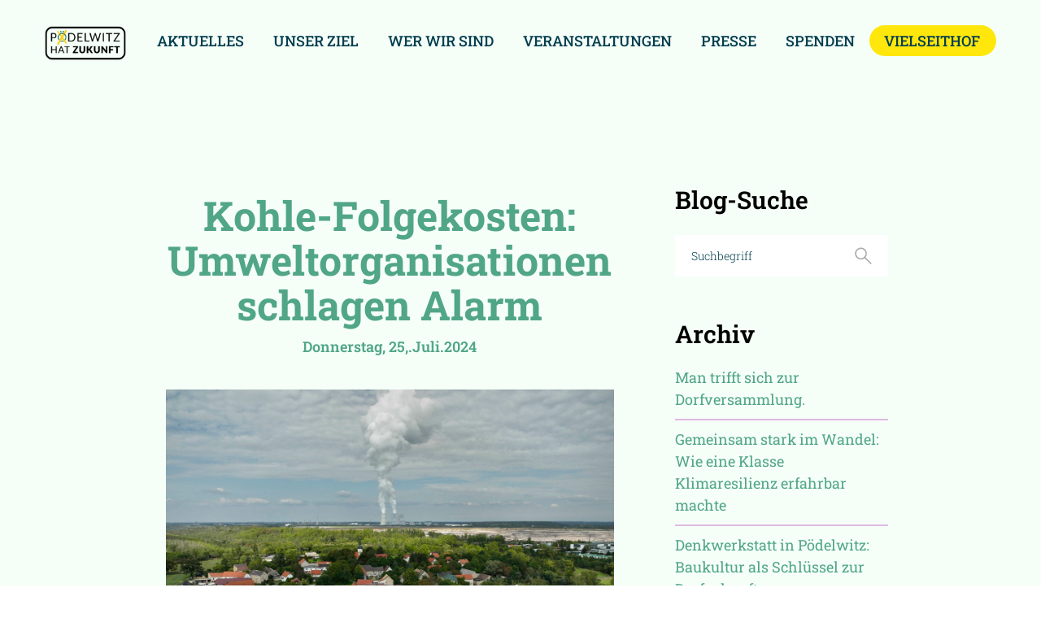

--- FILE ---
content_type: text/html; charset=UTF-8
request_url: https://www.poedelwitz.de/de/stellungnahme-braunkohle-folgekosten-umweltorganisationen-schlagen-alarm
body_size: 34169
content:
<!DOCTYPE html>
<html lang="de-DE" data-semplice="6.2.6">
	<head>
		<meta charset="UTF-8" />
		<meta name="viewport" content="width=device-width, initial-scale=1">
		<title>Kohle-Folgekosten: Umweltorganisationen schlagen Alarm &#8211; Pödelwitz hat Zukunft e.V.</title>
<meta name='robots' content='max-image-preview:large' />
<link rel="alternate" type="application/rss+xml" title="Pödelwitz hat Zukunft e.V. &raquo; Kohle-Folgekosten: Umweltorganisationen schlagen Alarm-Kommentar-Feed" href="https://www.poedelwitz.de/de/stellungnahme-braunkohle-folgekosten-umweltorganisationen-schlagen-alarm/feed" />
<link rel="alternate" title="oEmbed (JSON)" type="application/json+oembed" href="https://www.poedelwitz.de/de/wp-json/oembed/1.0/embed?url=https%3A%2F%2Fwww.poedelwitz.de%2Fde%2Fstellungnahme-braunkohle-folgekosten-umweltorganisationen-schlagen-alarm" />
<link rel="alternate" title="oEmbed (XML)" type="text/xml+oembed" href="https://www.poedelwitz.de/de/wp-json/oembed/1.0/embed?url=https%3A%2F%2Fwww.poedelwitz.de%2Fde%2Fstellungnahme-braunkohle-folgekosten-umweltorganisationen-schlagen-alarm&#038;format=xml" />
<style id='wp-img-auto-sizes-contain-inline-css' type='text/css'>
img:is([sizes=auto i],[sizes^="auto," i]){contain-intrinsic-size:3000px 1500px}
/*# sourceURL=wp-img-auto-sizes-contain-inline-css */
</style>
<style id='wp-block-heading-inline-css' type='text/css'>
h1:where(.wp-block-heading).has-background,h2:where(.wp-block-heading).has-background,h3:where(.wp-block-heading).has-background,h4:where(.wp-block-heading).has-background,h5:where(.wp-block-heading).has-background,h6:where(.wp-block-heading).has-background{
  padding:1.25em 2.375em;
}
h1.has-text-align-left[style*=writing-mode]:where([style*=vertical-lr]),h1.has-text-align-right[style*=writing-mode]:where([style*=vertical-rl]),h2.has-text-align-left[style*=writing-mode]:where([style*=vertical-lr]),h2.has-text-align-right[style*=writing-mode]:where([style*=vertical-rl]),h3.has-text-align-left[style*=writing-mode]:where([style*=vertical-lr]),h3.has-text-align-right[style*=writing-mode]:where([style*=vertical-rl]),h4.has-text-align-left[style*=writing-mode]:where([style*=vertical-lr]),h4.has-text-align-right[style*=writing-mode]:where([style*=vertical-rl]),h5.has-text-align-left[style*=writing-mode]:where([style*=vertical-lr]),h5.has-text-align-right[style*=writing-mode]:where([style*=vertical-rl]),h6.has-text-align-left[style*=writing-mode]:where([style*=vertical-lr]),h6.has-text-align-right[style*=writing-mode]:where([style*=vertical-rl]){
  rotate:180deg;
}
/*# sourceURL=https://www.poedelwitz.de/wp-includes/blocks/heading/style.css */
</style>
<style id='wp-block-paragraph-inline-css' type='text/css'>
.is-small-text{
  font-size:.875em;
}

.is-regular-text{
  font-size:1em;
}

.is-large-text{
  font-size:2.25em;
}

.is-larger-text{
  font-size:3em;
}

.has-drop-cap:not(:focus):first-letter{
  float:left;
  font-size:8.4em;
  font-style:normal;
  font-weight:100;
  line-height:.68;
  margin:.05em .1em 0 0;
  text-transform:uppercase;
}

body.rtl .has-drop-cap:not(:focus):first-letter{
  float:none;
  margin-left:.1em;
}

p.has-drop-cap.has-background{
  overflow:hidden;
}

:root :where(p.has-background){
  padding:1.25em 2.375em;
}

:where(p.has-text-color:not(.has-link-color)) a{
  color:inherit;
}

p.has-text-align-left[style*="writing-mode:vertical-lr"],p.has-text-align-right[style*="writing-mode:vertical-rl"]{
  rotate:180deg;
}
/*# sourceURL=https://www.poedelwitz.de/wp-includes/blocks/paragraph/style.css */
</style>
<style id='wp-block-image-inline-css' type='text/css'>
.wp-block-image>a,.wp-block-image>figure>a{
  display:inline-block;
}
.wp-block-image img{
  box-sizing:border-box;
  height:auto;
  max-width:100%;
  vertical-align:bottom;
}
@media not (prefers-reduced-motion){
  .wp-block-image img.hide{
    visibility:hidden;
  }
  .wp-block-image img.show{
    animation:show-content-image .4s;
  }
}
.wp-block-image[style*=border-radius] img,.wp-block-image[style*=border-radius]>a{
  border-radius:inherit;
}
.wp-block-image.has-custom-border img{
  box-sizing:border-box;
}
.wp-block-image.aligncenter{
  text-align:center;
}
.wp-block-image.alignfull>a,.wp-block-image.alignwide>a{
  width:100%;
}
.wp-block-image.alignfull img,.wp-block-image.alignwide img{
  height:auto;
  width:100%;
}
.wp-block-image .aligncenter,.wp-block-image .alignleft,.wp-block-image .alignright,.wp-block-image.aligncenter,.wp-block-image.alignleft,.wp-block-image.alignright{
  display:table;
}
.wp-block-image .aligncenter>figcaption,.wp-block-image .alignleft>figcaption,.wp-block-image .alignright>figcaption,.wp-block-image.aligncenter>figcaption,.wp-block-image.alignleft>figcaption,.wp-block-image.alignright>figcaption{
  caption-side:bottom;
  display:table-caption;
}
.wp-block-image .alignleft{
  float:left;
  margin:.5em 1em .5em 0;
}
.wp-block-image .alignright{
  float:right;
  margin:.5em 0 .5em 1em;
}
.wp-block-image .aligncenter{
  margin-left:auto;
  margin-right:auto;
}
.wp-block-image :where(figcaption){
  margin-bottom:1em;
  margin-top:.5em;
}
.wp-block-image.is-style-circle-mask img{
  border-radius:9999px;
}
@supports ((-webkit-mask-image:none) or (mask-image:none)) or (-webkit-mask-image:none){
  .wp-block-image.is-style-circle-mask img{
    border-radius:0;
    -webkit-mask-image:url('data:image/svg+xml;utf8,<svg viewBox="0 0 100 100" xmlns="http://www.w3.org/2000/svg"><circle cx="50" cy="50" r="50"/></svg>');
            mask-image:url('data:image/svg+xml;utf8,<svg viewBox="0 0 100 100" xmlns="http://www.w3.org/2000/svg"><circle cx="50" cy="50" r="50"/></svg>');
    mask-mode:alpha;
    -webkit-mask-position:center;
            mask-position:center;
    -webkit-mask-repeat:no-repeat;
            mask-repeat:no-repeat;
    -webkit-mask-size:contain;
            mask-size:contain;
  }
}

:root :where(.wp-block-image.is-style-rounded img,.wp-block-image .is-style-rounded img){
  border-radius:9999px;
}

.wp-block-image figure{
  margin:0;
}

.wp-lightbox-container{
  display:flex;
  flex-direction:column;
  position:relative;
}
.wp-lightbox-container img{
  cursor:zoom-in;
}
.wp-lightbox-container img:hover+button{
  opacity:1;
}
.wp-lightbox-container button{
  align-items:center;
  backdrop-filter:blur(16px) saturate(180%);
  background-color:#5a5a5a40;
  border:none;
  border-radius:4px;
  cursor:zoom-in;
  display:flex;
  height:20px;
  justify-content:center;
  opacity:0;
  padding:0;
  position:absolute;
  right:16px;
  text-align:center;
  top:16px;
  width:20px;
  z-index:100;
}
@media not (prefers-reduced-motion){
  .wp-lightbox-container button{
    transition:opacity .2s ease;
  }
}
.wp-lightbox-container button:focus-visible{
  outline:3px auto #5a5a5a40;
  outline:3px auto -webkit-focus-ring-color;
  outline-offset:3px;
}
.wp-lightbox-container button:hover{
  cursor:pointer;
  opacity:1;
}
.wp-lightbox-container button:focus{
  opacity:1;
}
.wp-lightbox-container button:focus,.wp-lightbox-container button:hover,.wp-lightbox-container button:not(:hover):not(:active):not(.has-background){
  background-color:#5a5a5a40;
  border:none;
}

.wp-lightbox-overlay{
  box-sizing:border-box;
  cursor:zoom-out;
  height:100vh;
  left:0;
  overflow:hidden;
  position:fixed;
  top:0;
  visibility:hidden;
  width:100%;
  z-index:100000;
}
.wp-lightbox-overlay .close-button{
  align-items:center;
  cursor:pointer;
  display:flex;
  justify-content:center;
  min-height:40px;
  min-width:40px;
  padding:0;
  position:absolute;
  right:calc(env(safe-area-inset-right) + 16px);
  top:calc(env(safe-area-inset-top) + 16px);
  z-index:5000000;
}
.wp-lightbox-overlay .close-button:focus,.wp-lightbox-overlay .close-button:hover,.wp-lightbox-overlay .close-button:not(:hover):not(:active):not(.has-background){
  background:none;
  border:none;
}
.wp-lightbox-overlay .lightbox-image-container{
  height:var(--wp--lightbox-container-height);
  left:50%;
  overflow:hidden;
  position:absolute;
  top:50%;
  transform:translate(-50%, -50%);
  transform-origin:top left;
  width:var(--wp--lightbox-container-width);
  z-index:9999999999;
}
.wp-lightbox-overlay .wp-block-image{
  align-items:center;
  box-sizing:border-box;
  display:flex;
  height:100%;
  justify-content:center;
  margin:0;
  position:relative;
  transform-origin:0 0;
  width:100%;
  z-index:3000000;
}
.wp-lightbox-overlay .wp-block-image img{
  height:var(--wp--lightbox-image-height);
  min-height:var(--wp--lightbox-image-height);
  min-width:var(--wp--lightbox-image-width);
  width:var(--wp--lightbox-image-width);
}
.wp-lightbox-overlay .wp-block-image figcaption{
  display:none;
}
.wp-lightbox-overlay button{
  background:none;
  border:none;
}
.wp-lightbox-overlay .scrim{
  background-color:#fff;
  height:100%;
  opacity:.9;
  position:absolute;
  width:100%;
  z-index:2000000;
}
.wp-lightbox-overlay.active{
  visibility:visible;
}
@media not (prefers-reduced-motion){
  .wp-lightbox-overlay.active{
    animation:turn-on-visibility .25s both;
  }
  .wp-lightbox-overlay.active img{
    animation:turn-on-visibility .35s both;
  }
  .wp-lightbox-overlay.show-closing-animation:not(.active){
    animation:turn-off-visibility .35s both;
  }
  .wp-lightbox-overlay.show-closing-animation:not(.active) img{
    animation:turn-off-visibility .25s both;
  }
  .wp-lightbox-overlay.zoom.active{
    animation:none;
    opacity:1;
    visibility:visible;
  }
  .wp-lightbox-overlay.zoom.active .lightbox-image-container{
    animation:lightbox-zoom-in .4s;
  }
  .wp-lightbox-overlay.zoom.active .lightbox-image-container img{
    animation:none;
  }
  .wp-lightbox-overlay.zoom.active .scrim{
    animation:turn-on-visibility .4s forwards;
  }
  .wp-lightbox-overlay.zoom.show-closing-animation:not(.active){
    animation:none;
  }
  .wp-lightbox-overlay.zoom.show-closing-animation:not(.active) .lightbox-image-container{
    animation:lightbox-zoom-out .4s;
  }
  .wp-lightbox-overlay.zoom.show-closing-animation:not(.active) .lightbox-image-container img{
    animation:none;
  }
  .wp-lightbox-overlay.zoom.show-closing-animation:not(.active) .scrim{
    animation:turn-off-visibility .4s forwards;
  }
}

@keyframes show-content-image{
  0%{
    visibility:hidden;
  }
  99%{
    visibility:hidden;
  }
  to{
    visibility:visible;
  }
}
@keyframes turn-on-visibility{
  0%{
    opacity:0;
  }
  to{
    opacity:1;
  }
}
@keyframes turn-off-visibility{
  0%{
    opacity:1;
    visibility:visible;
  }
  99%{
    opacity:0;
    visibility:visible;
  }
  to{
    opacity:0;
    visibility:hidden;
  }
}
@keyframes lightbox-zoom-in{
  0%{
    transform:translate(calc((-100vw + var(--wp--lightbox-scrollbar-width))/2 + var(--wp--lightbox-initial-left-position)), calc(-50vh + var(--wp--lightbox-initial-top-position))) scale(var(--wp--lightbox-scale));
  }
  to{
    transform:translate(-50%, -50%) scale(1);
  }
}
@keyframes lightbox-zoom-out{
  0%{
    transform:translate(-50%, -50%) scale(1);
    visibility:visible;
  }
  99%{
    visibility:visible;
  }
  to{
    transform:translate(calc((-100vw + var(--wp--lightbox-scrollbar-width))/2 + var(--wp--lightbox-initial-left-position)), calc(-50vh + var(--wp--lightbox-initial-top-position))) scale(var(--wp--lightbox-scale));
    visibility:hidden;
  }
}
/*# sourceURL=https://www.poedelwitz.de/wp-includes/blocks/image/style.css */
</style>
<style id='wp-emoji-styles-inline-css' type='text/css'>

	img.wp-smiley, img.emoji {
		display: inline !important;
		border: none !important;
		box-shadow: none !important;
		height: 1em !important;
		width: 1em !important;
		margin: 0 0.07em !important;
		vertical-align: -0.1em !important;
		background: none !important;
		padding: 0 !important;
	}
/*# sourceURL=wp-emoji-styles-inline-css */
</style>
<style id='wp-block-library-inline-css' type='text/css'>
:root{
  --wp-block-synced-color:#7a00df;
  --wp-block-synced-color--rgb:122, 0, 223;
  --wp-bound-block-color:var(--wp-block-synced-color);
  --wp-editor-canvas-background:#ddd;
  --wp-admin-theme-color:#007cba;
  --wp-admin-theme-color--rgb:0, 124, 186;
  --wp-admin-theme-color-darker-10:#006ba1;
  --wp-admin-theme-color-darker-10--rgb:0, 107, 160.5;
  --wp-admin-theme-color-darker-20:#005a87;
  --wp-admin-theme-color-darker-20--rgb:0, 90, 135;
  --wp-admin-border-width-focus:2px;
}
@media (min-resolution:192dpi){
  :root{
    --wp-admin-border-width-focus:1.5px;
  }
}
.wp-element-button{
  cursor:pointer;
}

:root .has-very-light-gray-background-color{
  background-color:#eee;
}
:root .has-very-dark-gray-background-color{
  background-color:#313131;
}
:root .has-very-light-gray-color{
  color:#eee;
}
:root .has-very-dark-gray-color{
  color:#313131;
}
:root .has-vivid-green-cyan-to-vivid-cyan-blue-gradient-background{
  background:linear-gradient(135deg, #00d084, #0693e3);
}
:root .has-purple-crush-gradient-background{
  background:linear-gradient(135deg, #34e2e4, #4721fb 50%, #ab1dfe);
}
:root .has-hazy-dawn-gradient-background{
  background:linear-gradient(135deg, #faaca8, #dad0ec);
}
:root .has-subdued-olive-gradient-background{
  background:linear-gradient(135deg, #fafae1, #67a671);
}
:root .has-atomic-cream-gradient-background{
  background:linear-gradient(135deg, #fdd79a, #004a59);
}
:root .has-nightshade-gradient-background{
  background:linear-gradient(135deg, #330968, #31cdcf);
}
:root .has-midnight-gradient-background{
  background:linear-gradient(135deg, #020381, #2874fc);
}
:root{
  --wp--preset--font-size--normal:16px;
  --wp--preset--font-size--huge:42px;
}

.has-regular-font-size{
  font-size:1em;
}

.has-larger-font-size{
  font-size:2.625em;
}

.has-normal-font-size{
  font-size:var(--wp--preset--font-size--normal);
}

.has-huge-font-size{
  font-size:var(--wp--preset--font-size--huge);
}

.has-text-align-center{
  text-align:center;
}

.has-text-align-left{
  text-align:left;
}

.has-text-align-right{
  text-align:right;
}

.has-fit-text{
  white-space:nowrap !important;
}

#end-resizable-editor-section{
  display:none;
}

.aligncenter{
  clear:both;
}

.items-justified-left{
  justify-content:flex-start;
}

.items-justified-center{
  justify-content:center;
}

.items-justified-right{
  justify-content:flex-end;
}

.items-justified-space-between{
  justify-content:space-between;
}

.screen-reader-text{
  border:0;
  clip-path:inset(50%);
  height:1px;
  margin:-1px;
  overflow:hidden;
  padding:0;
  position:absolute;
  width:1px;
  word-wrap:normal !important;
}

.screen-reader-text:focus{
  background-color:#ddd;
  clip-path:none;
  color:#444;
  display:block;
  font-size:1em;
  height:auto;
  left:5px;
  line-height:normal;
  padding:15px 23px 14px;
  text-decoration:none;
  top:5px;
  width:auto;
  z-index:100000;
}
html :where(.has-border-color){
  border-style:solid;
}

html :where([style*=border-top-color]){
  border-top-style:solid;
}

html :where([style*=border-right-color]){
  border-right-style:solid;
}

html :where([style*=border-bottom-color]){
  border-bottom-style:solid;
}

html :where([style*=border-left-color]){
  border-left-style:solid;
}

html :where([style*=border-width]){
  border-style:solid;
}

html :where([style*=border-top-width]){
  border-top-style:solid;
}

html :where([style*=border-right-width]){
  border-right-style:solid;
}

html :where([style*=border-bottom-width]){
  border-bottom-style:solid;
}

html :where([style*=border-left-width]){
  border-left-style:solid;
}
html :where(img[class*=wp-image-]){
  height:auto;
  max-width:100%;
}
:where(figure){
  margin:0 0 1em;
}

html :where(.is-position-sticky){
  --wp-admin--admin-bar--position-offset:var(--wp-admin--admin-bar--height, 0px);
}

@media screen and (max-width:600px){
  html :where(.is-position-sticky){
    --wp-admin--admin-bar--position-offset:0px;
  }
}

/*# sourceURL=wp-block-library-inline-css */
</style><style id='global-styles-inline-css' type='text/css'>
:root{--wp--preset--aspect-ratio--square: 1;--wp--preset--aspect-ratio--4-3: 4/3;--wp--preset--aspect-ratio--3-4: 3/4;--wp--preset--aspect-ratio--3-2: 3/2;--wp--preset--aspect-ratio--2-3: 2/3;--wp--preset--aspect-ratio--16-9: 16/9;--wp--preset--aspect-ratio--9-16: 9/16;--wp--preset--color--black: #000000;--wp--preset--color--cyan-bluish-gray: #abb8c3;--wp--preset--color--white: #ffffff;--wp--preset--color--pale-pink: #f78da7;--wp--preset--color--vivid-red: #cf2e2e;--wp--preset--color--luminous-vivid-orange: #ff6900;--wp--preset--color--luminous-vivid-amber: #fcb900;--wp--preset--color--light-green-cyan: #7bdcb5;--wp--preset--color--vivid-green-cyan: #00d084;--wp--preset--color--pale-cyan-blue: #8ed1fc;--wp--preset--color--vivid-cyan-blue: #0693e3;--wp--preset--color--vivid-purple: #9b51e0;--wp--preset--gradient--vivid-cyan-blue-to-vivid-purple: linear-gradient(135deg,rgb(6,147,227) 0%,rgb(155,81,224) 100%);--wp--preset--gradient--light-green-cyan-to-vivid-green-cyan: linear-gradient(135deg,rgb(122,220,180) 0%,rgb(0,208,130) 100%);--wp--preset--gradient--luminous-vivid-amber-to-luminous-vivid-orange: linear-gradient(135deg,rgb(252,185,0) 0%,rgb(255,105,0) 100%);--wp--preset--gradient--luminous-vivid-orange-to-vivid-red: linear-gradient(135deg,rgb(255,105,0) 0%,rgb(207,46,46) 100%);--wp--preset--gradient--very-light-gray-to-cyan-bluish-gray: linear-gradient(135deg,rgb(238,238,238) 0%,rgb(169,184,195) 100%);--wp--preset--gradient--cool-to-warm-spectrum: linear-gradient(135deg,rgb(74,234,220) 0%,rgb(151,120,209) 20%,rgb(207,42,186) 40%,rgb(238,44,130) 60%,rgb(251,105,98) 80%,rgb(254,248,76) 100%);--wp--preset--gradient--blush-light-purple: linear-gradient(135deg,rgb(255,206,236) 0%,rgb(152,150,240) 100%);--wp--preset--gradient--blush-bordeaux: linear-gradient(135deg,rgb(254,205,165) 0%,rgb(254,45,45) 50%,rgb(107,0,62) 100%);--wp--preset--gradient--luminous-dusk: linear-gradient(135deg,rgb(255,203,112) 0%,rgb(199,81,192) 50%,rgb(65,88,208) 100%);--wp--preset--gradient--pale-ocean: linear-gradient(135deg,rgb(255,245,203) 0%,rgb(182,227,212) 50%,rgb(51,167,181) 100%);--wp--preset--gradient--electric-grass: linear-gradient(135deg,rgb(202,248,128) 0%,rgb(113,206,126) 100%);--wp--preset--gradient--midnight: linear-gradient(135deg,rgb(2,3,129) 0%,rgb(40,116,252) 100%);--wp--preset--font-size--small: 13px;--wp--preset--font-size--medium: 20px;--wp--preset--font-size--large: 36px;--wp--preset--font-size--x-large: 42px;--wp--preset--spacing--20: 0.44rem;--wp--preset--spacing--30: 0.67rem;--wp--preset--spacing--40: 1rem;--wp--preset--spacing--50: 1.5rem;--wp--preset--spacing--60: 2.25rem;--wp--preset--spacing--70: 3.38rem;--wp--preset--spacing--80: 5.06rem;--wp--preset--shadow--natural: 6px 6px 9px rgba(0, 0, 0, 0.2);--wp--preset--shadow--deep: 12px 12px 50px rgba(0, 0, 0, 0.4);--wp--preset--shadow--sharp: 6px 6px 0px rgba(0, 0, 0, 0.2);--wp--preset--shadow--outlined: 6px 6px 0px -3px rgb(255, 255, 255), 6px 6px rgb(0, 0, 0);--wp--preset--shadow--crisp: 6px 6px 0px rgb(0, 0, 0);}:where(.is-layout-flex){gap: 0.5em;}:where(.is-layout-grid){gap: 0.5em;}body .is-layout-flex{display: flex;}.is-layout-flex{flex-wrap: wrap;align-items: center;}.is-layout-flex > :is(*, div){margin: 0;}body .is-layout-grid{display: grid;}.is-layout-grid > :is(*, div){margin: 0;}:where(.wp-block-columns.is-layout-flex){gap: 2em;}:where(.wp-block-columns.is-layout-grid){gap: 2em;}:where(.wp-block-post-template.is-layout-flex){gap: 1.25em;}:where(.wp-block-post-template.is-layout-grid){gap: 1.25em;}.has-black-color{color: var(--wp--preset--color--black) !important;}.has-cyan-bluish-gray-color{color: var(--wp--preset--color--cyan-bluish-gray) !important;}.has-white-color{color: var(--wp--preset--color--white) !important;}.has-pale-pink-color{color: var(--wp--preset--color--pale-pink) !important;}.has-vivid-red-color{color: var(--wp--preset--color--vivid-red) !important;}.has-luminous-vivid-orange-color{color: var(--wp--preset--color--luminous-vivid-orange) !important;}.has-luminous-vivid-amber-color{color: var(--wp--preset--color--luminous-vivid-amber) !important;}.has-light-green-cyan-color{color: var(--wp--preset--color--light-green-cyan) !important;}.has-vivid-green-cyan-color{color: var(--wp--preset--color--vivid-green-cyan) !important;}.has-pale-cyan-blue-color{color: var(--wp--preset--color--pale-cyan-blue) !important;}.has-vivid-cyan-blue-color{color: var(--wp--preset--color--vivid-cyan-blue) !important;}.has-vivid-purple-color{color: var(--wp--preset--color--vivid-purple) !important;}.has-black-background-color{background-color: var(--wp--preset--color--black) !important;}.has-cyan-bluish-gray-background-color{background-color: var(--wp--preset--color--cyan-bluish-gray) !important;}.has-white-background-color{background-color: var(--wp--preset--color--white) !important;}.has-pale-pink-background-color{background-color: var(--wp--preset--color--pale-pink) !important;}.has-vivid-red-background-color{background-color: var(--wp--preset--color--vivid-red) !important;}.has-luminous-vivid-orange-background-color{background-color: var(--wp--preset--color--luminous-vivid-orange) !important;}.has-luminous-vivid-amber-background-color{background-color: var(--wp--preset--color--luminous-vivid-amber) !important;}.has-light-green-cyan-background-color{background-color: var(--wp--preset--color--light-green-cyan) !important;}.has-vivid-green-cyan-background-color{background-color: var(--wp--preset--color--vivid-green-cyan) !important;}.has-pale-cyan-blue-background-color{background-color: var(--wp--preset--color--pale-cyan-blue) !important;}.has-vivid-cyan-blue-background-color{background-color: var(--wp--preset--color--vivid-cyan-blue) !important;}.has-vivid-purple-background-color{background-color: var(--wp--preset--color--vivid-purple) !important;}.has-black-border-color{border-color: var(--wp--preset--color--black) !important;}.has-cyan-bluish-gray-border-color{border-color: var(--wp--preset--color--cyan-bluish-gray) !important;}.has-white-border-color{border-color: var(--wp--preset--color--white) !important;}.has-pale-pink-border-color{border-color: var(--wp--preset--color--pale-pink) !important;}.has-vivid-red-border-color{border-color: var(--wp--preset--color--vivid-red) !important;}.has-luminous-vivid-orange-border-color{border-color: var(--wp--preset--color--luminous-vivid-orange) !important;}.has-luminous-vivid-amber-border-color{border-color: var(--wp--preset--color--luminous-vivid-amber) !important;}.has-light-green-cyan-border-color{border-color: var(--wp--preset--color--light-green-cyan) !important;}.has-vivid-green-cyan-border-color{border-color: var(--wp--preset--color--vivid-green-cyan) !important;}.has-pale-cyan-blue-border-color{border-color: var(--wp--preset--color--pale-cyan-blue) !important;}.has-vivid-cyan-blue-border-color{border-color: var(--wp--preset--color--vivid-cyan-blue) !important;}.has-vivid-purple-border-color{border-color: var(--wp--preset--color--vivid-purple) !important;}.has-vivid-cyan-blue-to-vivid-purple-gradient-background{background: var(--wp--preset--gradient--vivid-cyan-blue-to-vivid-purple) !important;}.has-light-green-cyan-to-vivid-green-cyan-gradient-background{background: var(--wp--preset--gradient--light-green-cyan-to-vivid-green-cyan) !important;}.has-luminous-vivid-amber-to-luminous-vivid-orange-gradient-background{background: var(--wp--preset--gradient--luminous-vivid-amber-to-luminous-vivid-orange) !important;}.has-luminous-vivid-orange-to-vivid-red-gradient-background{background: var(--wp--preset--gradient--luminous-vivid-orange-to-vivid-red) !important;}.has-very-light-gray-to-cyan-bluish-gray-gradient-background{background: var(--wp--preset--gradient--very-light-gray-to-cyan-bluish-gray) !important;}.has-cool-to-warm-spectrum-gradient-background{background: var(--wp--preset--gradient--cool-to-warm-spectrum) !important;}.has-blush-light-purple-gradient-background{background: var(--wp--preset--gradient--blush-light-purple) !important;}.has-blush-bordeaux-gradient-background{background: var(--wp--preset--gradient--blush-bordeaux) !important;}.has-luminous-dusk-gradient-background{background: var(--wp--preset--gradient--luminous-dusk) !important;}.has-pale-ocean-gradient-background{background: var(--wp--preset--gradient--pale-ocean) !important;}.has-electric-grass-gradient-background{background: var(--wp--preset--gradient--electric-grass) !important;}.has-midnight-gradient-background{background: var(--wp--preset--gradient--midnight) !important;}.has-small-font-size{font-size: var(--wp--preset--font-size--small) !important;}.has-medium-font-size{font-size: var(--wp--preset--font-size--medium) !important;}.has-large-font-size{font-size: var(--wp--preset--font-size--large) !important;}.has-x-large-font-size{font-size: var(--wp--preset--font-size--x-large) !important;}
/*# sourceURL=global-styles-inline-css */
</style>
<style id='core-block-supports-inline-css' type='text/css'>
/**
 * Core styles: block-supports
 */

/*# sourceURL=core-block-supports-inline-css */
</style>

<style id='classic-theme-styles-inline-css' type='text/css'>
/**
 * These rules are needed for backwards compatibility.
 * They should match the button element rules in the base theme.json file.
 */
.wp-block-button__link {
	color: #ffffff;
	background-color: #32373c;
	border-radius: 9999px; /* 100% causes an oval, but any explicit but really high value retains the pill shape. */

	/* This needs a low specificity so it won't override the rules from the button element if defined in theme.json. */
	box-shadow: none;
	text-decoration: none;

	/* The extra 2px are added to size solids the same as the outline versions.*/
	padding: calc(0.667em + 2px) calc(1.333em + 2px);

	font-size: 1.125em;
}

.wp-block-file__button {
	background: #32373c;
	color: #ffffff;
	text-decoration: none;
}

/*# sourceURL=/wp-includes/css/classic-themes.css */
</style>
<link rel='stylesheet' id='spacexchimp_p005-bootstrap-tooltip-css-css' href='https://www.poedelwitz.de/wp-content/plugins/social-media-buttons-toolbar/inc/lib/bootstrap-tooltip/bootstrap-tooltip.css?ver=5.0' type='text/css' media='all' />
<link rel='stylesheet' id='spacexchimp_p005-frontend-css-css' href='https://www.poedelwitz.de/wp-content/plugins/social-media-buttons-toolbar/inc/css/frontend.css?ver=5.0' type='text/css' media='all' />
<style id='spacexchimp_p005-frontend-css-inline-css' type='text/css'>

                    .sxc-follow-buttons {
                        text-align: right !important;
                    }
                    .sxc-follow-buttons .sxc-follow-button,
                    .sxc-follow-buttons .sxc-follow-button a,
                    .sxc-follow-buttons .sxc-follow-button a img {
                        width: 32px !important;
                        height: 32px !important;
                    }
                    .sxc-follow-buttons .sxc-follow-button {
                        margin: 5px !important;
                    }
                  
/*# sourceURL=spacexchimp_p005-frontend-css-inline-css */
</style>
<link rel='stylesheet' id='vlp-public-css' href='https://www.poedelwitz.de/wp-content/plugins/visual-link-preview/dist/public.css?ver=2.2.9' type='text/css' media='all' />
<link rel='stylesheet' id='trp-language-switcher-style-css' href='https://www.poedelwitz.de/wp-content/plugins/translatepress-multilingual/assets/css/trp-language-switcher.css?ver=3.0.7' type='text/css' media='all' />
<link rel='stylesheet' id='semplice-stylesheet-css' href='https://www.poedelwitz.de/wp-content/themes/semplice6/style.css?ver=6.2.6' type='text/css' media='all' />
<link rel='stylesheet' id='semplice-frontend-stylesheet-css' href='https://www.poedelwitz.de/wp-content/themes/semplice6/assets/css/frontend.min.css?ver=6.2.6' type='text/css' media='all' />
<link rel='stylesheet' id='mediaelement-css' href='https://www.poedelwitz.de/wp-includes/js/mediaelement/mediaelementplayer-legacy.min.css?ver=4.2.17' type='text/css' media='all' />
<link rel='stylesheet' id='newsletter-css' href='https://www.poedelwitz.de/wp-content/plugins/newsletter/style.css?ver=9.1.0' type='text/css' media='all' />
<script type="text/javascript" src="https://www.poedelwitz.de/wp-content/plugins/ewww-image-optimizer/includes/check-webp.js?ver=820" id="ewww-webp-check-script-js" async="async" data-wp-strategy="async"></script>
<script type="text/javascript" src="https://www.poedelwitz.de/wp-includes/js/jquery/jquery.js?ver=3.7.1" id="jquery-core-js"></script>
<script type="text/javascript" src="https://www.poedelwitz.de/wp-includes/js/jquery/jquery-migrate.js?ver=3.4.1" id="jquery-migrate-js"></script>
<script type="text/javascript" id="events-manager-js-extra">
/* <![CDATA[ */
var EM = {"ajaxurl":"https://www.poedelwitz.de/wp-admin/admin-ajax.php","locationajaxurl":"https://www.poedelwitz.de/wp-admin/admin-ajax.php?action=locations_search","firstDay":"1","locale":"de","dateFormat":"yy-mm-dd","ui_css":"https://www.poedelwitz.de/wp-content/plugins/events-manager/includes/css/jquery-ui/build.min.css","show24hours":"1","is_ssl":"1","autocomplete_limit":"10","calendar":{"breakpoints":{"small":560,"medium":908,"large":false},"month_format":"M Y"},"phone":"","datepicker":{"format":"d/m/Y","locale":"de"},"search":{"breakpoints":{"small":650,"medium":850,"full":false}},"url":"https://www.poedelwitz.de/wp-content/plugins/events-manager","assets":{"input.em-uploader":{"js":{"em-uploader":{"url":"https://www.poedelwitz.de/wp-content/plugins/events-manager/includes/js/em-uploader.js?v=7.2.3.1","event":"em_uploader_ready"}}},".em-event-editor":{"js":{"event-editor":{"url":"https://www.poedelwitz.de/wp-content/plugins/events-manager/includes/js/events-manager-event-editor.js?v=7.2.3.1","event":"em_event_editor_ready"}},"css":{"event-editor":"https://www.poedelwitz.de/wp-content/plugins/events-manager/includes/css/events-manager-event-editor.css?v=7.2.3.1"}},".em-recurrence-sets, .em-timezone":{"js":{"luxon":{"url":"luxon/luxon.js?v=7.2.3.1","event":"em_luxon_ready"}}},".em-booking-form, #em-booking-form, .em-booking-recurring, .em-event-booking-form":{"js":{"em-bookings":{"url":"https://www.poedelwitz.de/wp-content/plugins/events-manager/includes/js/bookingsform.js?v=7.2.3.1","event":"em_booking_form_js_loaded"}}},"#em-opt-archetypes":{"js":{"archetypes":"https://www.poedelwitz.de/wp-content/plugins/events-manager/includes/js/admin-archetype-editor.js?v=7.2.3.1","archetypes_ms":"https://www.poedelwitz.de/wp-content/plugins/events-manager/includes/js/admin-archetypes.js?v=7.2.3.1","qs":"qs/qs.js?v=7.2.3.1"}}},"cached":"","bookingInProgress":"Bitte warte, w\u00e4hrend die Buchung abgeschickt wird.","tickets_save":"Ticket speichern","bookingajaxurl":"https://www.poedelwitz.de/wp-admin/admin-ajax.php","bookings_export_save":"Buchungen exportieren","bookings_settings_save":"Einstellungen speichern","booking_delete":"Bist du dir sicher, dass du es l\u00f6schen m\u00f6chtest?","booking_offset":"30","bookings":{"submit_button":{"text":{"default":"Anmeldung senden","free":"Anmeldung senden","payment":"Anmeldung senden","processing":"Processing ..."}},"update_listener":""},"bb_full":"Sold Out","bb_book":"Jetzt buchen","bb_booking":"Booking...","bb_booked":"Buchgung \u00fcbermittelt","bb_error":"Booking Error. Try again?","bb_cancel":"Cancel","bb_canceling":"Canceling...","bb_cancelled":"Cancelled","bb_cancel_error":"Cancellation Error. Try again?","txt_search":"Search","txt_searching":"Suche...","txt_loading":"Wird geladen\u00a0\u2026"};
//# sourceURL=events-manager-js-extra
/* ]]> */
</script>
<script type="text/javascript" src="https://www.poedelwitz.de/wp-content/plugins/events-manager/includes/js/events-manager.js?ver=7.2.3.1" id="events-manager-js"></script>
<script type="text/javascript" src="https://www.poedelwitz.de/wp-content/plugins/events-manager/includes/external/flatpickr/l10n/de.js?ver=7.2.3.1" id="em-flatpickr-localization-js"></script>
<script type="text/javascript" src="https://www.poedelwitz.de/wp-content/plugins/social-media-buttons-toolbar/inc/lib/bootstrap-tooltip/bootstrap-tooltip.js?ver=5.0" id="spacexchimp_p005-bootstrap-tooltip-js-js"></script>
<link rel="https://api.w.org/" href="https://www.poedelwitz.de/de/wp-json/" /><link rel="alternate" title="JSON" type="application/json" href="https://www.poedelwitz.de/de/wp-json/wp/v2/posts/5426" /><link rel="EditURI" type="application/rsd+xml" title="RSD" href="https://www.poedelwitz.de/xmlrpc.php?rsd" />
<meta name="generator" content="WordPress 6.9" />
<link rel="canonical" href="https://www.poedelwitz.de/de/stellungnahme-braunkohle-folgekosten-umweltorganisationen-schlagen-alarm" />
<link rel='shortlink' href='https://www.poedelwitz.de/de/?p=5426' />

	<script type="text/javascript">var ajaxurl = 'https://www.poedelwitz.de/wp-admin/admin-ajax.php';</script>

<link rel="alternate" hreflang="de-DE" href="https://www.poedelwitz.de/de/stellungnahme-braunkohle-folgekosten-umweltorganisationen-schlagen-alarm"/>
<link rel="alternate" hreflang="en-GB" href="https://www.poedelwitz.de/en/stellungnahme-braunkohle-folgekosten-umweltorganisationen-schlagen-alarm/"/>
<link rel="alternate" hreflang="de" href="https://www.poedelwitz.de/de/stellungnahme-braunkohle-folgekosten-umweltorganisationen-schlagen-alarm"/>
<link rel="alternate" hreflang="en" href="https://www.poedelwitz.de/en/stellungnahme-braunkohle-folgekosten-umweltorganisationen-schlagen-alarm/"/>
<style type="text/css" id="semplice-webfonts-selfhosted">@font-face {font-family: 'RobotoSlab-Bold';src: url('https://www.poedelwitz.de/wp-content/uploads/2024/06/RobotoSlab-Bold.ttf') format('truetype');}@font-face {font-family: 'RobotoSlab-Black';src: url('https://www.poedelwitz.de/wp-content/uploads/2024/06/RobotoSlab-Black.ttf') format('truetype');}@font-face {font-family: 'RobotoSlab-ExtraBold';src: url('https://www.poedelwitz.de/wp-content/uploads/2024/06/RobotoSlab-ExtraBold.ttf') format('truetype');}@font-face {font-family: 'RobotoSlab-ExtraLight';src: url('https://www.poedelwitz.de/wp-content/uploads/2024/06/RobotoSlab-ExtraLight.ttf') format('truetype');}@font-face {font-family: 'RobotoSlab-Thin';src: url('https://www.poedelwitz.de/wp-content/uploads/2024/06/RobotoSlab-Thin.ttf') format('truetype');}@font-face {font-family: 'RobotoSlab-Regular';src: url('https://www.poedelwitz.de/wp-content/uploads/2024/06/RobotoSlab-Regular.ttf') format('truetype');}@font-face {font-family: 'RobotoSlab-Light';src: url('https://www.poedelwitz.de/wp-content/uploads/2024/06/RobotoSlab-Light.ttf') format('truetype');}@font-face {font-family: 'RobotoSlab-Medium';src: url('https://www.poedelwitz.de/wp-content/uploads/2024/06/RobotoSlab-Medium.ttf') format('truetype');}@font-face {font-family: 'RobotoSlab-SemiBold';src: url('https://www.poedelwitz.de/wp-content/uploads/2024/06/RobotoSlab-SemiBold.ttf') format('truetype');}</style><style type="text/css" id="semplice-webfonts-css">.font_q96k9ybrd, [data-font="font_q96k9ybrd"], [data-font="font_q96k9ybrd"] li a, #content-holder h1, #content-holder h2, #content-holder h4 {font-family: "RobotoSlab-Bold", sans-serif;font-weight: 400;font-variation-settings: normal;font-style: normal;}.font_b066a0f5g, [data-font="font_b066a0f5g"], [data-font="font_b066a0f5g"] li a {font-family: "RobotoSlab-Black", sans-serif;font-weight: 400;font-variation-settings: normal;font-style: normal;}.font_xiwoa547i, [data-font="font_xiwoa547i"], [data-font="font_xiwoa547i"] li a {font-family: "RobotoSlab-ExtraBold", sans-serif;font-weight: 400;font-variation-settings: normal;font-style: normal;}.font_i03yna1wb, [data-font="font_i03yna1wb"], [data-font="font_i03yna1wb"] li a {font-family: "RobotoSlab-ExtraLight", sans-serif;font-weight: 400;font-variation-settings: normal;font-style: normal;}.font_t4a3kfows, [data-font="font_t4a3kfows"], [data-font="font_t4a3kfows"] li a {font-family: "RobotoSlab-Thin", sans-serif;font-weight: 400;font-variation-settings: normal;font-style: normal;}.font_x8q27dfgk, [data-font="font_x8q27dfgk"], [data-font="font_x8q27dfgk"] li a, #content-holder p, #content-holder li {font-family: "RobotoSlab-Regular", sans-serif;font-weight: 400;font-variation-settings: normal;font-style: normal;}.font_cardol8mw, [data-font="font_cardol8mw"], [data-font="font_cardol8mw"] li a {font-family: "RobotoSlab-Light", sans-serif;font-weight: 400;font-variation-settings: normal;font-style: normal;}.font_mk3fo1z0l, [data-font="font_mk3fo1z0l"], [data-font="font_mk3fo1z0l"] li a {font-family: "RobotoSlab-Medium", sans-serif;font-weight: 400;font-variation-settings: normal;font-style: normal;}.font_ugf7kly8n, [data-font="font_ugf7kly8n"], [data-font="font_ugf7kly8n"] li a, #content-holder h3 {font-family: "RobotoSlab-SemiBold", sans-serif;font-weight: 400;font-variation-settings: normal;font-style: normal;}</style>
		<style type="text/css" id="semplice-custom-css">
			
			
		@font-face {
			font-family: "Inter";
			font-style:  normal;
			font-weight: 100 900;
			font-display: swap;
			src: url("https://www.poedelwitz.de/wp-content/themes/semplice6/assets/fonts/inter.woff2") format("woff2");
		}
	
			#content-holder h1 { font-size: 3.611111111111111rem;line-height: 3.611111111111111rem;}#content-holder h2 { font-size: 2.5rem;line-height: 2.7777777777777777rem;}#content-holder h3 { font-size: 1.6666666666666667rem;line-height: 1.9444444444444444rem;}#content-holder h4 { font-size: 1rem;line-height: 1.5rem;}#content-holder p, #content-holder li { font-size: 1rem;line-height: 1.5;letter-spacing: 0rem;}#content-holder .is-content p { margin-bottom: 1.5rem; }@media screen and (min-width: 992px) and (max-width: 1169.98px) { #content-holder h1 { font-size: 3.33rem;}#content-holder h1 { line-height: 3.33rem; }#content-holder h2 { font-size: 1.67rem;}#content-holder h2 { line-height: 1.94rem; }#content-holder h3 { font-size: 1.11rem;}#content-holder h3 { line-height: 1.39rem; }#content-holder h4 { font-size: 1rem;}#content-holder h4 { line-height: 1.5rem; }#content-holder p { font-size: 1rem;}#content-holder p { line-height: 1.5; }}@media screen and (min-width: 768px) and (max-width: 991.98px) { #content-holder h1 { font-size: 2.78rem;}#content-holder h1 { line-height: 2.78rem; }#content-holder h2 { font-size: 1.67rem;}#content-holder h2 { line-height: 1.94rem; }#content-holder h3 { font-size: 1.11rem;}#content-holder h3 { line-height: 1.39rem; }#content-holder h4 { font-size: 0.89rem;}#content-holder h4 { line-height: 1.22rem; }#content-holder p { font-size: 0.89rem;}#content-holder p { line-height: 1.2222222222222; }}@media screen and (min-width: 544px) and (max-width: 767.98px) { #content-holder h1 { font-size: 2.5rem;}#content-holder h1 { line-height: 2.5rem; }#content-holder h2 { font-size: 1.67rem;}#content-holder h2 { line-height: 1.94rem; }#content-holder h3 { font-size: 1.11rem;}#content-holder h3 { line-height: 1.39rem; }#content-holder h4 { font-size: 0.89rem;}#content-holder h4 { line-height: 1.33rem; }#content-holder p { font-size: 0.89rem;}#content-holder p { line-height: 1.2222222222222; }}@media screen and (max-width: 543.98px) { #content-holder h1 { font-size: 1.94rem;}#content-holder h1 { line-height: 2.22rem; }#content-holder h2 { font-size: 1.39rem;}#content-holder h2 { line-height: 1.67rem; }#content-holder h3 { font-size: 1.11rem;}#content-holder h3 { line-height: 1.39rem; }#content-holder h4 { font-size: 0.78rem;}#content-holder h4 { line-height: 1.17rem; }#content-holder p { font-size: 0.78rem;}#content-holder p { line-height: 1.1666666666667; }#content-holder p { letter-spacing: 0rem;}}
			
			
		.project-panel {
			background: #f5f5f5;
			padding: 2.5rem 0rem;
		}
		[data-pp-gutter="no"] .project-panel .pp-thumbs,
		.project-panel .pp-thumbs {
			margin-bottom: -1.666666666666667rem;
		}
		#content-holder .panel-label, .projectnav-preview .panel-label {
			color: #000000;
			font-size: 1.777777777777778rem;
			text-transform: none;
			padding-left: 0rem;
			padding-bottom: 1.666666666666667rem;
			text-align: left;
			line-height: 1;
		}
		.project-panel .pp-title {
			padding: 0.5555555555555556rem 0rem 1.666666666666667rem 0rem;
		}
		.project-panel .pp-title a {
			color: #000000; 
			font-size: 0.7222222222222222rem; 
			text-transform: none;
		} 
		.project-panel .pp-title span {
			color: #999999;
			font-size: 0.7222222222222222rem;
			text-transform: none;
		}
		.semplice-next-prev {
			background: #ffffff;
			padding: 0rem 0rem 0rem 0rem;
		}
		.semplice-next-prev .np-inner {
			height: 10rem;
		}
		.semplice-next-prev .np-inner .np-link .np-prefix,
		.semplice-next-prev .np-inner .np-link .np-label {
			color: #000000;
			font-size: 1.555555555555556rem;
			text-transform: none;
			letter-spacing: 0rem;
		}
		.semplice-next-prev .np-inner .np-link .np-text-above {
			padding-bottom: 2px;
		}
		.semplice-next-prev .np-inner .np-link .np-label-above {
			color: #aaaaaa;
			font-size: 0.7777777777777778rem;
			text-transform: uppercase;
			letter-spacing: 1px;
		}
		.semplice-next-prev .np-inner .np-link .np-text {
			padding: 0rem 0rem;
		}
		.semplice-next .np-text {
			margin-right: -0rem;
		}
		.semplice-next-prev .nextprev-seperator {
			width: 1px;
			margin: 1.666666666666667rem -0px;
			background: #000000;
		}
	
			.np-link:hover {
				background: #ffffff;
			}
			.np-link:hover .np-text .np-label,
			.np-link:hover .np-text .np-prefix {
				color: #000000 !important;
			}
			.np-link:hover .np-label-above {
				color: #000000 !important;
			}
		
			a { color: #216662; }a:hover { color: #008975; }#nprogress .bar { background: #ffe70c; }#nprogress .bar { height: 0.1111111111111111rem; }.back-to-top a svg { fill: #008173; }.back-to-top a img, .back-to-top a svg { width: 3.0555555555555554rem; height: auto; }.pswp__button, .pswp__counter { opacity: .8;}
			
			
			#content-holder .thumb .thumb-inner .thumb-hover {background-color: rgba(0, 0, 0, 0.5);background-size: auto;background-position: 0% 0%;background-repeat: no-repeat;}#content-holder .thumb .thumb-hover-meta { padding: 2.22rem; }#content-holder .thumb .thumb-hover-meta .title { color: #ffffff; font-size: 1.33rem; text-transform: none; }#content-holder .thumb .thumb-hover-meta .category { color: #999999; font-size: 1rem; text-transform: none; }#content-holder .thumb video { opacity: 1; }
			.nav_vunv6wbdi { background-color: rgba(245, 255, 248, 1);; }.nav_vunv6wbdi { height: 5.555555555555555rem; }.is-frontend .sections { margin-top: 5.555555555555555rem !important;; }.nav_vunv6wbdi { padding-top: 0rem; }.nav_vunv6wbdi { padding-bottom: 0rem; }.nav_vunv6wbdi .navbar-inner .logo, .nav_vunv6wbdi .logo { margin-top: 0.2777777777777778rem; }.nav_vunv6wbdi .logo img, .nav_vunv6wbdi .logo svg { width: 5.555555555555555rem; }.nav_vunv6wbdi .navbar-inner .logo { align-items: center; }.nav_vunv6wbdi .navbar-inner .hamburger a.menu-icon span { background-color: #033e4f; }.nav_vunv6wbdi .navbar-inner .hamburger a.menu-icon { width: 1.3333333333333333rem; }.nav_vunv6wbdi .navbar-inner .hamburger a.menu-icon span { height: 2px; }.nav_vunv6wbdi .navbar-inner .hamburger a.open-menu span::before { transform: translateY(-8px); }.nav_vunv6wbdi .navbar-inner .hamburger a.open-menu span::after { transform: translateY(8px); }.nav_vunv6wbdi .navbar-inner .hamburger a.open-menu:hover span::before { transform: translateY(-10px); }.nav_vunv6wbdi .navbar-inner .hamburger a.open-menu:hover span::after { transform: translateY(10px); }.nav_vunv6wbdi .navbar-inner .hamburger a.menu-icon { height: 18px; }.nav_vunv6wbdi .navbar-inner .hamburger a.menu-icon span { margin-top: 9px; }.nav_vunv6wbdi .navbar-inner nav ul li a span { font-size: 1rem; }.nav_vunv6wbdi .navbar-inner nav ul li a span { color: #033e4f; }.nav_vunv6wbdi .navbar-inner nav ul li a { padding-left: 1rem; }.nav_vunv6wbdi .navbar-inner nav ul li a { padding-right: 1rem; }.nav_vunv6wbdi .navbar-inner nav ul li a span { text-transform: uppercase; }.nav_vunv6wbdi .navbar-inner nav ul li a span { letter-spacing: 0rem; }.nav_vunv6wbdi .navbar-inner nav ul li a span { border-bottom-width: 0.05555555555555555rem; }.nav_vunv6wbdi .navbar-inner nav ul li a span { border-bottom-color: transparent; }.nav_vunv6wbdi .navbar-inner nav ul li a span { padding-bottom: 0.05555555555555555rem; }.nav_vunv6wbdi .navbar-inner nav ul li a:hover span, .nav_vunv6wbdi .navbar-inner nav ul li.wrap-focus a span, .nav_vunv6wbdi .navbar-inner nav ul li.current-menu-item a span, .nav_vunv6wbdi .navbar-inner nav ul li.current_page_item a span, [data-post-type="project"] .nav_vunv6wbdi .navbar-inner nav ul li.portfolio-grid a span, [data-post-type="post"] .nav_vunv6wbdi .navbar-inner nav ul li.blog-overview a span { color: #008975; }.nav_vunv6wbdi .navbar-inner nav ul li a:hover span, .nav_vunv6wbdi .navbar-inner nav ul li.current-menu-item a span, .nav_vunv6wbdi .navbar-inner nav ul li.current_page_item a span, .nav_vunv6wbdi .navbar-inner nav ul li.wrap-focus a span, [data-post-type="project"] .nav_vunv6wbdi .navbar-inner nav ul li.portfolio-grid a span, [data-post-type="post"] .nav_vunv6wbdi .navbar-inner nav ul li.blog-overview a span { border-bottom-color: #008975; }.nav_vunv6wbdi .navbar-inner nav ul li.current-menu-item a span, .nav_vunv6wbdi .navbar-inner nav ul li.current_page_item a span, .nav_vunv6wbdi .navbar-inner nav ul li.wrap-focus a span, [data-post-type="project"] .nav_vunv6wbdi .navbar-inner nav ul li.portfolio-grid a span, [data-post-type="post"] .nav_vunv6wbdi .navbar-inner nav ul li.blog-overview a span { font-family: "RobotoSlab-Bold", sans-serif;font-weight: 400;font-variation-settings: normal;font-style: normal; }.nav_vunv6wbdi .navbar-inner nav ul li.current-menu-item a span, .nav_vunv6wbdi .navbar-inner nav ul li.current_page_item a span, .nav_vunv6wbdi .navbar-inner nav ul li.wrap-focus a span, [data-post-type="project"] .nav_vunv6wbdi .navbar-inner nav ul li.portfolio-grid a span, [data-post-type="post"] .nav_vunv6wbdi .navbar-inner nav ul li.blog-overview a span { color: #008173 }.nav_vunv6wbdi .navbar-inner nav ul li.current-menu-item a span, .nav_vunv6wbdi .navbar-inner nav ul li.current_page_item a span, .nav_vunv6wbdi .navbar-inner nav ul li.wrap-focus a span, [data-post-type="project"] .nav_vunv6wbdi .navbar-inner nav ul li.portfolio-grid a span, [data-post-type="post"] .nav_vunv6wbdi .navbar-inner nav ul li.blog-overview a span { border-bottom-color: #008173 }#overlay-menu { background-color: rgba(245, 255, 248, 1); }#overlay-menu .overlay-menu-inner nav ul li a span { font-size: 1.7777777777777777rem; }#overlay-menu .overlay-menu-inner nav ul li a span { color: #033e4f; }#overlay-menu .overlay-menu-inner nav ul li a span { letter-spacing: 0rem; }#overlay-menu .overlay-menu-inner nav ul li a span { border-bottom-color: #033e4f; }#overlay-menu .overlay-menu-inner nav ul li a span { border-bottom-width: 0rem; }@media screen and (min-width: 992px) and (max-width: 1169.98px) { .nav_vunv6wbdi .logo img, .nav_vunv6wbdi .logo svg { width: 4.722222222222222rem; }.nav_vunv6wbdi .navbar-inner .hamburger a.menu-icon { height: 18px; }.nav_vunv6wbdi .navbar-inner .hamburger a.menu-icon span { margin-top: 9px; }.nav_vunv6wbdi .navbar-inner nav ul li a span { font-size: 0.8333333333333334rem; }.nav_vunv6wbdi .navbar-inner nav ul li a { padding-left: 0.55555555555556rem; }.nav_vunv6wbdi .navbar-inner nav ul li a { padding-right: 0.55555555555556rem; }}@media screen and (min-width: 768px) and (max-width: 991.98px) { .nav_vunv6wbdi .navbar-inner .hamburger a.menu-icon { height: 18px; }.nav_vunv6wbdi .navbar-inner .hamburger a.menu-icon span { margin-top: 9px; }}@media screen and (min-width: 544px) and (max-width: 767.98px) { .nav_vunv6wbdi .navbar-inner .hamburger a.menu-icon { height: 18px; }.nav_vunv6wbdi .navbar-inner .hamburger a.menu-icon span { margin-top: 9px; }}@media screen and (max-width: 543.98px) { .nav_vunv6wbdi { height: 3.611111111111111rem; }.is-frontend .sections { margin-top: 3.611111111111111rem !important;; }.nav_vunv6wbdi { padding-top: 0rem; }.nav_vunv6wbdi { padding-bottom: 0rem; }.nav_vunv6wbdi .navbar-inner .logo, .nav_vunv6wbdi .logo { margin-top: 0.2777777777777778rem; }.nav_vunv6wbdi .logo img, .nav_vunv6wbdi .logo svg { width: 4.722222222222222rem; }.nav_vunv6wbdi .navbar-inner .hamburger a.menu-icon { height: 18px; }.nav_vunv6wbdi .navbar-inner .hamburger a.menu-icon span { margin-top: 9px; }}
		</style>
	
		<style type="text/css" id="5426-post-css">
			#content-5426 #section_n4c1zhmhb {padding-top: 10%;padding-right: 10%;padding-left: 10%;}@media screen and (min-width: 992px) and (max-width: 1169.98px) { #content-5426 #section_n4c1zhmhb {padding-right: 0%;padding-left: 0%;}}@media screen and (min-width: 768px) and (max-width: 991.98px) { #content-5426 #section_n4c1zhmhb {padding-right: 0%;padding-left: 0%;}}@media screen and (min-width: 544px) and (max-width: 767.98px) { #content-5426 #section_n4c1zhmhb {padding-right: 0%;padding-left: 0%;}}@media screen and (max-width: 543.98px) { #content-5426 #section_n4c1zhmhb {padding-right: 0%;padding-left: 0%;}}#content-5426 #column_p9njobr8m {padding-bottom: 0rem;}#content_2zi6af6zc .blogposts .blogposts-content p, #content_2zi6af6zc .blogposts .blogposts-content li, #content_2zi6af6zc .blogposts .blogposts-content li a { font-family: "RobotoSlab-Regular", sans-serif;font-weight: 400;font-variation-settings: normal;font-style: normal; }#content_2zi6af6zc .blogposts .blogposts-post-heading h2 { font-family: "RobotoSlab-Bold", sans-serif;font-weight: 400;font-variation-settings: normal;font-style: normal; }#content_2zi6af6zc .blogposts .blogposts-column .blogposts-categories, #content_2zi6af6zc .blogposts .blogposts-column .blogposts-categories a {color: #777777;font-size: 1rem;text-transform: none;letter-spacing: 0rem;line-height: 1;justify-content: center;text-decoration-thickness: 0;text-underline-offset: 0;text-decoration-color: #777777;}#content_2zi6af6zc .blogposts .blogposts-column .blogposts-categories {padding-bottom: 0rem;padding-top: 0rem;}#content_2zi6af6zc .blogposts .blogposts-column .blogposts-categories a:hover {color: #000000 !important; text-decoration-color: #000000 !important;}#content_2zi6af6zc .blogposts .blogposts-column .blogposts-category a { color: #000000;}#content_2zi6af6zc .blogposts .blogposts-column .blogposts-category-seperator { padding: 0rem 0.5555555555555556rem;}#content_2zi6af6zc .blogposts .blogposts-column .blogposts-post-heading h2, #content_2zi6af6zc .blogposts .blogposts-column .blogposts-post-heading h2 a {color: #51a687;font-size: 2.7777777777777777rem;text-transform: none;letter-spacing: 0rem;line-height: 3.0555555555555554rem;text-align: center;text-decoration-thickness: 0;text-underline-offset: 0;text-decoration-color: #000000;}#content_2zi6af6zc .blogposts .blogposts-column .blogposts-post-heading h2 {padding-bottom: 0.5555555555555556rem;padding-top: 0.5555555555555556rem;}#content_2zi6af6zc .blogposts .blogposts-column .blogposts-post-heading h2 a:hover {color: #555555 !important; text-decoration-color: #555555 !important;}#content_2zi6af6zc .blogposts .blogposts-column .blogposts-title a { color: #000000;}#content_2zi6af6zc .blogposts .blogposts-column .blogposts-content, #content_2zi6af6zc .blogposts .blogposts-column .blogposts-content p, #content_2zi6af6zc .blogposts .blogposts-column .blogposts-content li {color: #000000;font-size: 1.1111111111111112rem;text-transform: none;letter-spacing: 0rem;line-height: 1.6666666666666667rem;text-decoration-thickness: 0;text-underline-offset: 0;text-decoration-color: #000000;}#content_2zi6af6zc .blogposts .blogposts-column .blogposts-content {padding-bottom: 0.5555555555555556rem;padding-top: 2.2222222222222223rem;}#content_2zi6af6zc .blogposts .blogposts-column .blogposts-content a:hover {color: #000000 !important; text-decoration-color: #000000 !important;}#content_2zi6af6zc .blogposts .blogposts-column .blogposts-meta-inner, #content_2zi6af6zc .blogposts .blogposts-column .blogposts-meta-inner a {color: #51a687;font-size: 1rem;text-transform: none;letter-spacing: 0rem;line-height: 1.444444444444444rem;text-align: center;text-decoration-thickness: 0;text-underline-offset: 0rem;text-decoration-color: #777777;}#content_2zi6af6zc .blogposts .blogposts-column .blogposts-meta-inner {padding-bottom: 2.2222222222222223rem;padding-top: 0rem;}#content_2zi6af6zc .blogposts .blogposts-column .blogposts-meta-inner a:hover {color: #000000 !important; text-decoration-color: #000000 !important;}#content_2zi6af6zc .blogposts .blogposts-column .blogposts-meta a { color: #000000;}#content_2zi6af6zc .blogposts .blogposts-column .blogposts-meta-seperator { padding: 0rem 0.3333333333333333rem;}#content_2zi6af6zc .blogposts .blogposts-column .blogposts-tags, #content_2zi6af6zc .blogposts .blogposts-column .blogposts-tags a {color: #777777;font-size: 1rem;text-transform: none;letter-spacing: 0rem;line-height: 1.444444444444444rem;text-decoration-thickness: 0;text-underline-offset: 0;text-decoration-color: #777777;}#content_2zi6af6zc .blogposts .blogposts-column .blogposts-tags {padding-bottom: 0.5555555555555556rem;padding-top: 0.5555555555555556rem;}#content_2zi6af6zc .blogposts .blogposts-column .blogposts-tags a:hover {color: #000000 !important; text-decoration-color: #000000 !important;}#content_2zi6af6zc .blogposts .blogposts-column .blogposts-tags a { color: #000000;}#content_2zi6af6zc .blogposts .blogposts-pagination, #content_2zi6af6zc .blogposts .blogposts-pagination a {color: #777777;font-size: 1rem;text-transform: none;letter-spacing: 0rem;line-height: 1.444444444444444rem;text-align: center;text-decoration-thickness: 0;text-underline-offset: 0;text-decoration-color: #777777;}#content_2zi6af6zc .blogposts .blogposts-pagination {padding-bottom: 0.5555555555555556rem;padding-top: 0.5555555555555556rem;}#content_2zi6af6zc .blogposts .blogposts-pagination a:hover {color: #000000 !important; text-decoration-color: #000000 !important;}#content_2zi6af6zc .blogposts .blogposts-pagination a { color: #000000;}#content_2zi6af6zc .blogposts .blogposts-archive, #content_2zi6af6zc .blogposts .blogposts-archive a {color: #000000;font-size: 1.777777777777778rem;text-transform: none;letter-spacing: 0rem;text-align: left;text-decoration-thickness: 0;text-underline-offset: 0;text-decoration-color: #777777;}#content_2zi6af6zc .blogposts .blogposts-archive {padding-bottom: 3rem;padding-top: 3rem;}#content_2zi6af6zc .blogposts .blogposts-archive a { color: #000000;}#content_2zi6af6zc .blogposts .blogposts-column figcaption, #content_2zi6af6zc .blogposts .blogposts-column figcaption a {color: #999999;font-size: 0.7777777777777778rem;text-transform: none;letter-spacing: 0rem;text-align: center;text-decoration-thickness: 0;text-underline-offset: 0;text-decoration-color: #777777;}#content_2zi6af6zc .blogposts .blogposts-column figcaption {padding-bottom: 0.8333333333333333rem;padding-top: 0.8333333333333333rem;}#content_2zi6af6zc .blogposts .blogposts-column .blogposts-caption a { color: #000000;}#content_2zi6af6zc .blogposts .blogposts-seperator {display: block;height: 0.0555555555555556rem;margin-top: 1.444444444444444rem;margin-bottom: 1.444444444444444rem;background-color: #e0e0e0;}#content_2zi6af6zc .blogposts { margin-left: -15px; margin-right: -15px; }#content_2zi6af6zc .blogposts .blogposts-column { padding-left: 15px; padding-right: 15px; }@media screen and (min-width: 992px) and (max-width: 1169.98px) { #content_2zi6af6zc .blogposts .blogposts-column .blogposts-categories, #content_2zi6af6zc .blogposts .blogposts-column .blogposts-categories a {color: #777777;font-size: 1rem;text-transform: none;letter-spacing: 0rem;line-height: 1;justify-content: center;text-decoration-thickness: 0;text-underline-offset: 0;text-decoration-color: #777777;}#content_2zi6af6zc .blogposts .blogposts-column .blogposts-categories {padding-bottom: 0rem;padding-top: 0rem;}#content_2zi6af6zc .blogposts .blogposts-column .blogposts-categories a:hover {color: #000000 !important; text-decoration-color: #000000 !important;}#content_2zi6af6zc .blogposts .blogposts-column .blogposts-category a { color: #000000;}#content_2zi6af6zc .blogposts .blogposts-column .blogposts-post-heading h2, #content_2zi6af6zc .blogposts .blogposts-column .blogposts-post-heading h2 a {color: #51a687;font-size: 2.2222222222222223rem;text-transform: none;letter-spacing: 0rem;line-height: 2.5rem;text-align: center;text-decoration-thickness: 0;text-underline-offset: 0;text-decoration-color: #000000;}#content_2zi6af6zc .blogposts .blogposts-column .blogposts-post-heading h2 {padding-bottom: 0.5555555555555556rem;padding-top: 0.5555555555555556rem;}#content_2zi6af6zc .blogposts .blogposts-column .blogposts-post-heading h2 a:hover {color: #555555 !important; text-decoration-color: #555555 !important;}#content_2zi6af6zc .blogposts .blogposts-column .blogposts-title a { color: #000000;}#content_2zi6af6zc .blogposts .blogposts-column .blogposts-content, #content_2zi6af6zc .blogposts .blogposts-column .blogposts-content p, #content_2zi6af6zc .blogposts .blogposts-column .blogposts-content li {color: #000000;font-size: 1.1111111111111112rem;text-transform: none;letter-spacing: 0rem;line-height: 1.6666666666666667rem;text-decoration-thickness: 0;text-underline-offset: 0;text-decoration-color: #000000;}#content_2zi6af6zc .blogposts .blogposts-column .blogposts-content {padding-bottom: 0.5555555555555556rem;padding-top: 2.2222222222222223rem;}#content_2zi6af6zc .blogposts .blogposts-column .blogposts-content a:hover {color: #000000 !important; text-decoration-color: #000000 !important;}#content_2zi6af6zc .blogposts .blogposts-column .blogposts-meta-inner, #content_2zi6af6zc .blogposts .blogposts-column .blogposts-meta-inner a {color: #51a687;font-size: 1rem;text-transform: none;letter-spacing: 0rem;line-height: 1.444444444444444rem;text-align: center;text-decoration-thickness: 0;text-underline-offset: 0rem;text-decoration-color: #777777;}#content_2zi6af6zc .blogposts .blogposts-column .blogposts-meta-inner {padding-bottom: 2.2222222222222223rem;padding-top: 0rem;}#content_2zi6af6zc .blogposts .blogposts-column .blogposts-meta-inner a:hover {color: #000000 !important; text-decoration-color: #000000 !important;}#content_2zi6af6zc .blogposts .blogposts-column .blogposts-meta a { color: #000000;}#content_2zi6af6zc .blogposts .blogposts-column .blogposts-tags, #content_2zi6af6zc .blogposts .blogposts-column .blogposts-tags a {color: #777777;font-size: 1rem;text-transform: none;letter-spacing: 0rem;line-height: 1.444444444444444rem;text-decoration-thickness: 0;text-underline-offset: 0;text-decoration-color: #777777;}#content_2zi6af6zc .blogposts .blogposts-column .blogposts-tags {padding-bottom: 0.5555555555555556rem;padding-top: 0.5555555555555556rem;}#content_2zi6af6zc .blogposts .blogposts-column .blogposts-tags a:hover {color: #000000 !important; text-decoration-color: #000000 !important;}#content_2zi6af6zc .blogposts .blogposts-column .blogposts-tags a { color: #000000;}#content_2zi6af6zc .blogposts .blogposts-pagination, #content_2zi6af6zc .blogposts .blogposts-pagination a {color: #777777;font-size: 1rem;text-transform: none;letter-spacing: 0rem;line-height: 1.444444444444444rem;text-align: center;text-decoration-thickness: 0;text-underline-offset: 0;text-decoration-color: #777777;}#content_2zi6af6zc .blogposts .blogposts-pagination {padding-bottom: 0.5555555555555556rem;padding-top: 0.5555555555555556rem;}#content_2zi6af6zc .blogposts .blogposts-pagination a:hover {color: #000000 !important; text-decoration-color: #000000 !important;}#content_2zi6af6zc .blogposts .blogposts-pagination a { color: #000000;}#content_2zi6af6zc .blogposts .blogposts-archive, #content_2zi6af6zc .blogposts .blogposts-archive a {color: #000000;font-size: 1.777777777777778rem;text-transform: none;letter-spacing: 0rem;text-align: left;text-decoration-thickness: 0;text-underline-offset: 0;text-decoration-color: #777777;}#content_2zi6af6zc .blogposts .blogposts-archive {padding-bottom: 3rem;padding-top: 3rem;}#content_2zi6af6zc .blogposts .blogposts-archive a { color: #000000;}#content_2zi6af6zc .blogposts .blogposts-column figcaption, #content_2zi6af6zc .blogposts .blogposts-column figcaption a {color: #999999;font-size: 0.7777777777777778rem;text-transform: none;letter-spacing: 0rem;text-align: center;text-decoration-thickness: 0;text-underline-offset: 0;text-decoration-color: #777777;}#content_2zi6af6zc .blogposts .blogposts-column figcaption {padding-bottom: 0.8333333333333333rem;padding-top: 0.8333333333333333rem;}#content_2zi6af6zc .blogposts .blogposts-column .blogposts-caption a { color: #000000;}#content_2zi6af6zc .blogposts .blogposts-meta .blogposts-author, #content_2zi6af6zc .blogposts .blogposts-meta .author-seperator { display: none; }#content_2zi6af6zc .blogposts .blogposts-meta .blogposts-date, #content_2zi6af6zc .blogposts .blogposts-meta .date-seperator { display: block; }#content_2zi6af6zc .blogposts .blogposts-meta .blogposts-comment, #content_2zi6af6zc .blogposts .blogposts-meta .comment-seperator { display: none; }#content_2zi6af6zc .blogposts .blogposts-meta .blogposts-readtime, #content_2zi6af6zc .blogposts .blogposts-meta .readtime-seperator { display: none; }#content_2zi6af6zc .blogposts .blogposts-meta .blogposts-tags, #content_2zi6af6zc .blogposts .blogposts-meta .tags-seperator { display: block; }#content_2zi6af6zc .blogposts .blogposts-meta .blogposts-category, #content_2zi6af6zc .blogposts .blogposts-meta .category-seperator { display: none; }#content_2zi6af6zc .blogposts .blogposts-meta .blogposts-pagination, #content_2zi6af6zc .blogposts .blogposts-meta .pagination-seperator { display: block; }}@media screen and (min-width: 768px) and (max-width: 991.98px) { #content_2zi6af6zc .blogposts .blogposts-column .blogposts-categories, #content_2zi6af6zc .blogposts .blogposts-column .blogposts-categories a {color: #777777;font-size: 1rem;text-transform: none;letter-spacing: 0rem;line-height: 1;justify-content: center;text-decoration-thickness: 0;text-underline-offset: 0;text-decoration-color: #777777;}#content_2zi6af6zc .blogposts .blogposts-column .blogposts-categories {padding-bottom: 0rem;padding-top: 0rem;}#content_2zi6af6zc .blogposts .blogposts-column .blogposts-categories a:hover {color: #000000 !important; text-decoration-color: #000000 !important;}#content_2zi6af6zc .blogposts .blogposts-column .blogposts-category a { color: #000000;}#content_2zi6af6zc .blogposts .blogposts-column .blogposts-post-heading h2, #content_2zi6af6zc .blogposts .blogposts-column .blogposts-post-heading h2 a {color: #51a687;font-size: 1.6666666666666667rem;text-transform: none;letter-spacing: 0rem;line-height: 1.9444444444444444rem;text-align: center;text-decoration-thickness: 0;text-underline-offset: 0;text-decoration-color: #000000;}#content_2zi6af6zc .blogposts .blogposts-column .blogposts-post-heading h2 {padding-bottom: 0.5555555555555556rem;padding-top: 0.5555555555555556rem;}#content_2zi6af6zc .blogposts .blogposts-column .blogposts-post-heading h2 a:hover {color: #555555 !important; text-decoration-color: #555555 !important;}#content_2zi6af6zc .blogposts .blogposts-column .blogposts-title a { color: #000000;}#content_2zi6af6zc .blogposts .blogposts-column .blogposts-content, #content_2zi6af6zc .blogposts .blogposts-column .blogposts-content p, #content_2zi6af6zc .blogposts .blogposts-column .blogposts-content li {color: #000000;font-size: 0.8888888888888888rem;text-transform: none;letter-spacing: 0rem;line-height: 1.3333333333333333rem;text-decoration-thickness: 0;text-underline-offset: 0;text-decoration-color: #000000;}#content_2zi6af6zc .blogposts .blogposts-column .blogposts-content {padding-bottom: 0.5555555555555556rem;padding-top: 2.2222222222222223rem;}#content_2zi6af6zc .blogposts .blogposts-column .blogposts-content a:hover {color: #000000 !important; text-decoration-color: #000000 !important;}#content_2zi6af6zc .blogposts .blogposts-column .blogposts-meta-inner, #content_2zi6af6zc .blogposts .blogposts-column .blogposts-meta-inner a {color: #51a687;font-size: 1rem;text-transform: none;letter-spacing: 0rem;line-height: 1.444444444444444rem;text-align: center;text-decoration-thickness: 0;text-underline-offset: 0rem;text-decoration-color: #777777;}#content_2zi6af6zc .blogposts .blogposts-column .blogposts-meta-inner {padding-bottom: 2.2222222222222223rem;padding-top: 0rem;}#content_2zi6af6zc .blogposts .blogposts-column .blogposts-meta-inner a:hover {color: #000000 !important; text-decoration-color: #000000 !important;}#content_2zi6af6zc .blogposts .blogposts-column .blogposts-meta a { color: #000000;}#content_2zi6af6zc .blogposts .blogposts-column .blogposts-tags, #content_2zi6af6zc .blogposts .blogposts-column .blogposts-tags a {color: #777777;font-size: 1rem;text-transform: none;letter-spacing: 0rem;line-height: 1.444444444444444rem;text-decoration-thickness: 0;text-underline-offset: 0;text-decoration-color: #777777;}#content_2zi6af6zc .blogposts .blogposts-column .blogposts-tags {padding-bottom: 0.5555555555555556rem;padding-top: 0.5555555555555556rem;}#content_2zi6af6zc .blogposts .blogposts-column .blogposts-tags a:hover {color: #000000 !important; text-decoration-color: #000000 !important;}#content_2zi6af6zc .blogposts .blogposts-column .blogposts-tags a { color: #000000;}#content_2zi6af6zc .blogposts .blogposts-pagination, #content_2zi6af6zc .blogposts .blogposts-pagination a {color: #777777;font-size: 1rem;text-transform: none;letter-spacing: 0rem;line-height: 1.444444444444444rem;text-align: center;text-decoration-thickness: 0;text-underline-offset: 0;text-decoration-color: #777777;}#content_2zi6af6zc .blogposts .blogposts-pagination {padding-bottom: 0.5555555555555556rem;padding-top: 0.5555555555555556rem;}#content_2zi6af6zc .blogposts .blogposts-pagination a:hover {color: #000000 !important; text-decoration-color: #000000 !important;}#content_2zi6af6zc .blogposts .blogposts-pagination a { color: #000000;}#content_2zi6af6zc .blogposts .blogposts-archive, #content_2zi6af6zc .blogposts .blogposts-archive a {color: #000000;font-size: 1.777777777777778rem;text-transform: none;letter-spacing: 0rem;text-align: left;text-decoration-thickness: 0;text-underline-offset: 0;text-decoration-color: #777777;}#content_2zi6af6zc .blogposts .blogposts-archive {padding-bottom: 3rem;padding-top: 3rem;}#content_2zi6af6zc .blogposts .blogposts-archive a { color: #000000;}#content_2zi6af6zc .blogposts .blogposts-column figcaption, #content_2zi6af6zc .blogposts .blogposts-column figcaption a {color: #999999;font-size: 0.7777777777777778rem;text-transform: none;letter-spacing: 0rem;text-align: center;text-decoration-thickness: 0;text-underline-offset: 0;text-decoration-color: #777777;}#content_2zi6af6zc .blogposts .blogposts-column figcaption {padding-bottom: 0.8333333333333333rem;padding-top: 0.8333333333333333rem;}#content_2zi6af6zc .blogposts .blogposts-column .blogposts-caption a { color: #000000;}#content_2zi6af6zc .blogposts .blogposts-meta .blogposts-author, #content_2zi6af6zc .blogposts .blogposts-meta .author-seperator { display: none; }#content_2zi6af6zc .blogposts .blogposts-meta .blogposts-date, #content_2zi6af6zc .blogposts .blogposts-meta .date-seperator { display: block; }#content_2zi6af6zc .blogposts .blogposts-meta .blogposts-comment, #content_2zi6af6zc .blogposts .blogposts-meta .comment-seperator { display: none; }#content_2zi6af6zc .blogposts .blogposts-meta .blogposts-readtime, #content_2zi6af6zc .blogposts .blogposts-meta .readtime-seperator { display: none; }#content_2zi6af6zc .blogposts .blogposts-meta .blogposts-tags, #content_2zi6af6zc .blogposts .blogposts-meta .tags-seperator { display: block; }#content_2zi6af6zc .blogposts .blogposts-meta .blogposts-category, #content_2zi6af6zc .blogposts .blogposts-meta .category-seperator { display: none; }#content_2zi6af6zc .blogposts .blogposts-meta .blogposts-pagination, #content_2zi6af6zc .blogposts .blogposts-meta .pagination-seperator { display: block; }}@media screen and (min-width: 544px) and (max-width: 767.98px) { #content_2zi6af6zc .blogposts .blogposts-column .blogposts-categories, #content_2zi6af6zc .blogposts .blogposts-column .blogposts-categories a {color: #777777;font-size: 1rem;text-transform: none;letter-spacing: 0rem;line-height: 1;justify-content: center;text-decoration-thickness: 0;text-underline-offset: 0;text-decoration-color: #777777;}#content_2zi6af6zc .blogposts .blogposts-column .blogposts-categories {padding-bottom: 0rem;padding-top: 0rem;}#content_2zi6af6zc .blogposts .blogposts-column .blogposts-categories a:hover {color: #000000 !important; text-decoration-color: #000000 !important;}#content_2zi6af6zc .blogposts .blogposts-column .blogposts-category a { color: #000000;}#content_2zi6af6zc .blogposts .blogposts-column .blogposts-post-heading h2, #content_2zi6af6zc .blogposts .blogposts-column .blogposts-post-heading h2 a {color: #51a687;font-size: 2.2222222222222223rem;text-transform: none;letter-spacing: 0rem;line-height: 2.5rem;text-align: center;text-decoration-thickness: 0;text-underline-offset: 0;text-decoration-color: #000000;}#content_2zi6af6zc .blogposts .blogposts-column .blogposts-post-heading h2 {padding-bottom: 0.5555555555555556rem;padding-top: 0.5555555555555556rem;}#content_2zi6af6zc .blogposts .blogposts-column .blogposts-post-heading h2 a:hover {color: #555555 !important; text-decoration-color: #555555 !important;}#content_2zi6af6zc .blogposts .blogposts-column .blogposts-title a { color: #000000;}#content_2zi6af6zc .blogposts .blogposts-column .blogposts-content, #content_2zi6af6zc .blogposts .blogposts-column .blogposts-content p, #content_2zi6af6zc .blogposts .blogposts-column .blogposts-content li {color: #000000;font-size: 0.8888888888888888rem;text-transform: none;letter-spacing: 0rem;line-height: 1.3333333333333333rem;text-decoration-thickness: 0;text-underline-offset: 0;text-decoration-color: #000000;}#content_2zi6af6zc .blogposts .blogposts-column .blogposts-content {padding-bottom: 0.5555555555555556rem;padding-top: 2.2222222222222223rem;}#content_2zi6af6zc .blogposts .blogposts-column .blogposts-content a:hover {color: #000000 !important; text-decoration-color: #000000 !important;}#content_2zi6af6zc .blogposts .blogposts-column .blogposts-meta-inner, #content_2zi6af6zc .blogposts .blogposts-column .blogposts-meta-inner a {color: #51a687;font-size: 1rem;text-transform: none;letter-spacing: 0rem;line-height: 1.444444444444444rem;text-align: center;text-decoration-thickness: 0;text-underline-offset: 0rem;text-decoration-color: #777777;}#content_2zi6af6zc .blogposts .blogposts-column .blogposts-meta-inner {padding-bottom: 2.2222222222222223rem;padding-top: 0rem;}#content_2zi6af6zc .blogposts .blogposts-column .blogposts-meta-inner a:hover {color: #000000 !important; text-decoration-color: #000000 !important;}#content_2zi6af6zc .blogposts .blogposts-column .blogposts-meta a { color: #000000;}#content_2zi6af6zc .blogposts .blogposts-column .blogposts-tags, #content_2zi6af6zc .blogposts .blogposts-column .blogposts-tags a {color: #777777;font-size: 1rem;text-transform: none;letter-spacing: 0rem;line-height: 1.444444444444444rem;text-decoration-thickness: 0;text-underline-offset: 0;text-decoration-color: #777777;}#content_2zi6af6zc .blogposts .blogposts-column .blogposts-tags {padding-bottom: 0.5555555555555556rem;padding-top: 0.5555555555555556rem;}#content_2zi6af6zc .blogposts .blogposts-column .blogposts-tags a:hover {color: #000000 !important; text-decoration-color: #000000 !important;}#content_2zi6af6zc .blogposts .blogposts-column .blogposts-tags a { color: #000000;}#content_2zi6af6zc .blogposts .blogposts-pagination, #content_2zi6af6zc .blogposts .blogposts-pagination a {color: #777777;font-size: 1rem;text-transform: none;letter-spacing: 0rem;line-height: 1.444444444444444rem;text-align: center;text-decoration-thickness: 0;text-underline-offset: 0;text-decoration-color: #777777;}#content_2zi6af6zc .blogposts .blogposts-pagination {padding-bottom: 0.5555555555555556rem;padding-top: 0.5555555555555556rem;}#content_2zi6af6zc .blogposts .blogposts-pagination a:hover {color: #000000 !important; text-decoration-color: #000000 !important;}#content_2zi6af6zc .blogposts .blogposts-pagination a { color: #000000;}#content_2zi6af6zc .blogposts .blogposts-archive, #content_2zi6af6zc .blogposts .blogposts-archive a {color: #000000;font-size: 1.777777777777778rem;text-transform: none;letter-spacing: 0rem;text-align: left;text-decoration-thickness: 0;text-underline-offset: 0;text-decoration-color: #777777;}#content_2zi6af6zc .blogposts .blogposts-archive {padding-bottom: 3rem;padding-top: 3rem;}#content_2zi6af6zc .blogposts .blogposts-archive a { color: #000000;}#content_2zi6af6zc .blogposts .blogposts-column figcaption, #content_2zi6af6zc .blogposts .blogposts-column figcaption a {color: #999999;font-size: 0.7777777777777778rem;text-transform: none;letter-spacing: 0rem;text-align: center;text-decoration-thickness: 0;text-underline-offset: 0;text-decoration-color: #777777;}#content_2zi6af6zc .blogposts .blogposts-column figcaption {padding-bottom: 0.8333333333333333rem;padding-top: 0.8333333333333333rem;}#content_2zi6af6zc .blogposts .blogposts-column .blogposts-caption a { color: #000000;}#content_2zi6af6zc .blogposts .blogposts-meta .blogposts-author, #content_2zi6af6zc .blogposts .blogposts-meta .author-seperator { display: none; }#content_2zi6af6zc .blogposts .blogposts-meta .blogposts-date, #content_2zi6af6zc .blogposts .blogposts-meta .date-seperator { display: block; }#content_2zi6af6zc .blogposts .blogposts-meta .blogposts-comment, #content_2zi6af6zc .blogposts .blogposts-meta .comment-seperator { display: none; }#content_2zi6af6zc .blogposts .blogposts-meta .blogposts-readtime, #content_2zi6af6zc .blogposts .blogposts-meta .readtime-seperator { display: none; }#content_2zi6af6zc .blogposts .blogposts-meta .blogposts-tags, #content_2zi6af6zc .blogposts .blogposts-meta .tags-seperator { display: block; }#content_2zi6af6zc .blogposts .blogposts-meta .blogposts-category, #content_2zi6af6zc .blogposts .blogposts-meta .category-seperator { display: none; }#content_2zi6af6zc .blogposts .blogposts-meta .blogposts-pagination, #content_2zi6af6zc .blogposts .blogposts-meta .pagination-seperator { display: block; }}@media screen and (max-width: 543.98px) { #content_2zi6af6zc .blogposts .blogposts-column .blogposts-categories, #content_2zi6af6zc .blogposts .blogposts-column .blogposts-categories a {color: #777777;font-size: 1rem;text-transform: none;letter-spacing: 0rem;line-height: 1;justify-content: center;text-decoration-thickness: 0;text-underline-offset: 0;text-decoration-color: #777777;}#content_2zi6af6zc .blogposts .blogposts-column .blogposts-categories {padding-bottom: 0rem;padding-top: 0rem;}#content_2zi6af6zc .blogposts .blogposts-column .blogposts-categories a:hover {color: #000000 !important; text-decoration-color: #000000 !important;}#content_2zi6af6zc .blogposts .blogposts-column .blogposts-category a { color: #000000;}#content_2zi6af6zc .blogposts .blogposts-column .blogposts-post-heading h2, #content_2zi6af6zc .blogposts .blogposts-column .blogposts-post-heading h2 a {color: #51a687;font-size: 1.3888888888888888rem;text-transform: none;letter-spacing: 0rem;line-height: 1.6666666666666667rem;text-align: center;text-decoration-thickness: 0;text-underline-offset: 0;text-decoration-color: #000000;}#content_2zi6af6zc .blogposts .blogposts-column .blogposts-post-heading h2 {padding-bottom: 0.5555555555555556rem;padding-top: 0.5555555555555556rem;}#content_2zi6af6zc .blogposts .blogposts-column .blogposts-post-heading h2 a:hover {color: #555555 !important; text-decoration-color: #555555 !important;}#content_2zi6af6zc .blogposts .blogposts-column .blogposts-title a { color: #000000;}#content_2zi6af6zc .blogposts .blogposts-column .blogposts-content, #content_2zi6af6zc .blogposts .blogposts-column .blogposts-content p, #content_2zi6af6zc .blogposts .blogposts-column .blogposts-content li {color: #000000;font-size: 0.7777777777777778rem;text-transform: none;letter-spacing: 0rem;line-height: 1.1666666666666667rem;text-decoration-thickness: 0;text-underline-offset: 0;text-decoration-color: #000000;}#content_2zi6af6zc .blogposts .blogposts-column .blogposts-content {padding-bottom: 0.5555555555555556rem;padding-top: 2.2222222222222223rem;}#content_2zi6af6zc .blogposts .blogposts-column .blogposts-content a:hover {color: #000000 !important; text-decoration-color: #000000 !important;}#content_2zi6af6zc .blogposts .blogposts-column .blogposts-meta-inner, #content_2zi6af6zc .blogposts .blogposts-column .blogposts-meta-inner a {color: #51a687;font-size: 1rem;text-transform: none;letter-spacing: 0rem;line-height: 1.444444444444444rem;text-align: center;text-decoration-thickness: 0;text-underline-offset: 0rem;text-decoration-color: #777777;}#content_2zi6af6zc .blogposts .blogposts-column .blogposts-meta-inner {padding-bottom: 2.2222222222222223rem;padding-top: 0rem;}#content_2zi6af6zc .blogposts .blogposts-column .blogposts-meta-inner a:hover {color: #000000 !important; text-decoration-color: #000000 !important;}#content_2zi6af6zc .blogposts .blogposts-column .blogposts-meta a { color: #000000;}#content_2zi6af6zc .blogposts .blogposts-column .blogposts-tags, #content_2zi6af6zc .blogposts .blogposts-column .blogposts-tags a {color: #777777;font-size: 1rem;text-transform: none;letter-spacing: 0rem;line-height: 1.444444444444444rem;text-decoration-thickness: 0;text-underline-offset: 0;text-decoration-color: #777777;}#content_2zi6af6zc .blogposts .blogposts-column .blogposts-tags {padding-bottom: 0.5555555555555556rem;padding-top: 0.5555555555555556rem;}#content_2zi6af6zc .blogposts .blogposts-column .blogposts-tags a:hover {color: #000000 !important; text-decoration-color: #000000 !important;}#content_2zi6af6zc .blogposts .blogposts-column .blogposts-tags a { color: #000000;}#content_2zi6af6zc .blogposts .blogposts-pagination, #content_2zi6af6zc .blogposts .blogposts-pagination a {color: #777777;font-size: 1rem;text-transform: none;letter-spacing: 0rem;line-height: 1.444444444444444rem;text-align: center;text-decoration-thickness: 0;text-underline-offset: 0;text-decoration-color: #777777;}#content_2zi6af6zc .blogposts .blogposts-pagination {padding-bottom: 0.5555555555555556rem;padding-top: 0.5555555555555556rem;}#content_2zi6af6zc .blogposts .blogposts-pagination a:hover {color: #000000 !important; text-decoration-color: #000000 !important;}#content_2zi6af6zc .blogposts .blogposts-pagination a { color: #000000;}#content_2zi6af6zc .blogposts .blogposts-archive, #content_2zi6af6zc .blogposts .blogposts-archive a {color: #000000;font-size: 1.777777777777778rem;text-transform: none;letter-spacing: 0rem;text-align: left;text-decoration-thickness: 0;text-underline-offset: 0;text-decoration-color: #777777;}#content_2zi6af6zc .blogposts .blogposts-archive {padding-bottom: 3rem;padding-top: 3rem;}#content_2zi6af6zc .blogposts .blogposts-archive a { color: #000000;}#content_2zi6af6zc .blogposts .blogposts-column figcaption, #content_2zi6af6zc .blogposts .blogposts-column figcaption a {color: #999999;font-size: 0.7777777777777778rem;text-transform: none;letter-spacing: 0rem;text-align: center;text-decoration-thickness: 0;text-underline-offset: 0;text-decoration-color: #777777;}#content_2zi6af6zc .blogposts .blogposts-column figcaption {padding-bottom: 0.8333333333333333rem;padding-top: 0.8333333333333333rem;}#content_2zi6af6zc .blogposts .blogposts-column .blogposts-caption a { color: #000000;}#content_2zi6af6zc .blogposts .blogposts-meta .blogposts-author, #content_2zi6af6zc .blogposts .blogposts-meta .author-seperator { display: none; }#content_2zi6af6zc .blogposts .blogposts-meta .blogposts-date, #content_2zi6af6zc .blogposts .blogposts-meta .date-seperator { display: block; }#content_2zi6af6zc .blogposts .blogposts-meta .blogposts-comment, #content_2zi6af6zc .blogposts .blogposts-meta .comment-seperator { display: none; }#content_2zi6af6zc .blogposts .blogposts-meta .blogposts-readtime, #content_2zi6af6zc .blogposts .blogposts-meta .readtime-seperator { display: none; }#content_2zi6af6zc .blogposts .blogposts-meta .blogposts-tags, #content_2zi6af6zc .blogposts .blogposts-meta .tags-seperator { display: block; }#content_2zi6af6zc .blogposts .blogposts-meta .blogposts-category, #content_2zi6af6zc .blogposts .blogposts-meta .category-seperator { display: none; }#content_2zi6af6zc .blogposts .blogposts-meta .blogposts-pagination, #content_2zi6af6zc .blogposts .blogposts-meta .pagination-seperator { display: block; }}#content-5426 #content_2zi6af6zc {padding-top: 0rem;padding-right: 0%;padding-bottom: 5%;}#content-5426 #content_2zi6af6zc .is-content {}#content-5426 #column_p9njobr8m .content-wrapper {padding-right: 5%;padding-left: 5%;}@media screen and (min-width: 992px) and (max-width: 1169.98px) { #content-5426 #column_p9njobr8m .content-wrapper {padding-right: 0%;padding-left: 0%;}}@media screen and (min-width: 768px) and (max-width: 991.98px) { #content-5426 #column_p9njobr8m .content-wrapper {padding-right: 0%;padding-left: 0%;}}@media screen and (min-width: 544px) and (max-width: 767.98px) { #content-5426 #column_p9njobr8m .content-wrapper {padding-right: 0%;padding-left: 0%;}}@media screen and (min-width: 992px) and (max-width: 1169.98px) { #content-5426 #column_1mwbledu8 {padding-top: 0rem;padding-bottom: 0rem;}}#content-5426 #content_f2ncwjtqr {padding-top: 0%;}#content-5426 #content_f2ncwjtqr .is-content {}
				#content_tnk8xwo1x input::placeholder { color: #033e4f; }
			
				#content_tnk8xwo1x input:hover::placeholder { color: #666666; }
			#content_tnk8xwo1x .search-field {
					color: #000000;
					background-color: #ffffff;
					font-size: 0.7777777777777778rem;
					letter-spacing: 0rem;
					padding: 0.8888888888888889rem 1.111111111111111rem;
				}
				#content_tnk8xwo1x .blogsearch-icon {
					right: 1.111111111111111rem;
				}
				#content_tnk8xwo1x .blogsearch-icon svg {
					fill: #aaaaaa;
				}
				#content_tnk8xwo1x .search-field:hover {
					color: #000000;
					background-color: #e9e9e9;
				}
				#content_tnk8xwo1x .search-form:hover .blogsearch-icon svg {
					fill: #666666;
				}
			@media screen and (min-width: 992px) and (max-width: 1169.98px) { #content_tnk8xwo1x .search-field { padding: 0.8888888888888889rem 1.111111111111111rem; }}@media screen and (min-width: 768px) and (max-width: 991.98px) { #content_tnk8xwo1x .search-field { padding: 0.8888888888888889rem 1.111111111111111rem; }}@media screen and (min-width: 544px) and (max-width: 767.98px) { #content_tnk8xwo1x .search-field { padding: 0.8888888888888889rem 1.111111111111111rem; }}@media screen and (max-width: 543.98px) { #content_tnk8xwo1x .search-field { padding: 0.8888888888888889rem 1.111111111111111rem; }}#content-5426 #content_tnk8xwo1x {padding-top: 10%;padding-bottom: 10%;}#content-5426 #content_tnk8xwo1x .is-content {}#content-5426 #content_ho64ayxgl {padding-top: 10%;padding-bottom: 5%;}#content-5426 #content_ho64ayxgl .is-content {}#content_ih8llqc18 .blogposts-archive ul li {
					text-align: left;
					border-bottom-width: 0.1111111111111111rem;
					border-color: #dfb9e1;
					padding: 0.5555555555555556rem 0rem;
				}
				#content_ih8llqc18 .blogposts-archive ul li a {
					font-family: "RobotoSlab-Regular", sans-serif;font-weight: 400;font-variation-settings: normal;font-style: normal;
					color: #51a687;
					font-size: 1rem;
					line-height: 1.5rem;
					letter-spacing: 0rem;
					text-transform: none;
				}
				#content_ih8llqc18 .blogposts-archive ul li a:hover {
					color: #000000;
				}
			@media screen and (min-width: 992px) and (max-width: 1169.98px) { #content_ih8llqc18 .blogposts-archive ul li { padding: 0.5555555555555556rem 0rem; }#content_ih8llqc18 .blogposts-archive ul li a { font-size: 0.8888888888888888rem; }#content_ih8llqc18 .blogposts-archive ul li a { line-height: 1.3333333333333333rem; }}@media screen and (min-width: 768px) and (max-width: 991.98px) { #content_ih8llqc18 .blogposts-archive ul li { padding: 0.5555555555555556rem 0rem; }#content_ih8llqc18 .blogposts-archive ul li a { font-size: 0.7777777777777778rem; }#content_ih8llqc18 .blogposts-archive ul li a { line-height: 1.1111111111111112rem; }}@media screen and (min-width: 544px) and (max-width: 767.98px) { #content_ih8llqc18 .blogposts-archive ul li { padding: 0.5555555555555556rem 0rem; }}@media screen and (max-width: 543.98px) { #content_ih8llqc18 .blogposts-archive ul li { padding: 0.5555555555555556rem 0rem; }}#content-5426 #content_ih8llqc18 {padding-top: 0%;}#content-5426 #content_ih8llqc18 .is-content {}#content-5426 #column_1mwbledu8 .content-wrapper {padding-right: 5%;padding-left: 5%;}@media screen and (min-width: 992px) and (max-width: 1169.98px) { #content-5426 #column_1mwbledu8 .content-wrapper {padding-right: 0%;padding-left: 0%;}}@media screen and (min-width: 768px) and (max-width: 991.98px) { #content-5426 #column_1mwbledu8 .content-wrapper {padding-right: 0%;padding-left: 0%;}}@media screen and (min-width: 544px) and (max-width: 767.98px) { #content-5426 #column_1mwbledu8 .content-wrapper {padding-right: 0%;padding-left: 0%;}}#content-5426 #section_bfmi1ypi9 {background-color: #f7f7f7;}
		#content_3xx4hfca5 form#commentform .comment-input input, #content_3xx4hfca5 form#commentform textarea,
		#content_3xx4hfca5 form#commentform .comment-input input:hover, #content_3xx4hfca5 form#commentform textarea:hover,
		#content_3xx4hfca5 form#commentform .comment-input input:focus, #content_3xx4hfca5 form#commentform textarea:focus {
	background-color: #ffffff;}
		#content_3xx4hfca5 form#commentform #submit, #content_3xx4hfca5 form#commentform #submit:hover, #content_3xx4hfca5 form#commentform #submit:focus {
	background-color: #ffffff;}#content_3xx4hfca5 .comments-title { padding: 5rem 0rem 3.333333333333333rem;}#content-5426 .transition-wrap {background-color: #f5fff8;}#content-5426 #section_b874a4b4f {padding-top: 2%;margin-top: 0%;padding-right: 5%;padding-bottom: 0%;margin-bottom: 0%;padding-left: 5%;background-color: #008975;}@media screen and (min-width: 544px) and (max-width: 767.98px) { #content-5426 #section_b874a4b4f {padding-top: 3%;padding-bottom: 2%;}}@media screen and (max-width: 543.98px) { #content-5426 #section_b874a4b4f {padding-top: 5%;padding-bottom: 5%;}}#content-5426 #content_e48192fe4 {padding-bottom: 0%;}#content-5426 #content_e48192fe4 .is-content {}@media screen and (min-width: 544px) and (max-width: 767.98px) { #content-5426 #content_e48192fe4 {padding-bottom: 2%;}#content-5426 #content_e48192fe4 .is-content {}}@media screen and (max-width: 543.98px) { #content-5426 #content_e48192fe4 {padding-right: 0%;padding-bottom: 2%;padding-left: 0%;}#content-5426 #content_e48192fe4 .is-content {}}
				#masonry-content_5cb31e7f2{ margin: auto -5px !important; } .masonry-content_5cb31e7f2-item { margin: 0px; padding-left: 5px; padding-right: 5px; padding-bottom: 10px; }@media screen and (min-width: 992px) and (max-width: 1169.98px) {#masonry-content_5cb31e7f2{ margin: auto -0px !important; }.masonry-content_5cb31e7f2-item {padding-left: 0px; padding-right: 0px;padding-bottom:  0px;}}@media screen and (min-width: 768px) and (max-width: 991.98px) {}@media screen and (min-width: 544px) and (max-width: 767.98px) {#masonry-content_5cb31e7f2{ margin: auto -0px !important; }.masonry-content_5cb31e7f2-item {padding-left: 0px; padding-right: 0px;padding-bottom:  0px;}.masonry-content_5cb31e7f2-item { width: calc(100% / 12 * 12) !important; max-width: calc(100% / 12 * 12) !important; }}@media screen and (max-width: 543.98px) {#masonry-content_5cb31e7f2{ margin: auto -0px !important; }.masonry-content_5cb31e7f2-item {padding-left: 0px; padding-right: 0px;padding-bottom:  0px;}.masonry-content_5cb31e7f2-item { width: calc(100% / 12 * 12) !important; max-width: calc(100% / 12 * 12) !important; }}
				#content-5426 #content_5cb31e7f2 .thumb .post-title { 
					padding: 1rem 0 0 0;
				}
				#content_5cb31e7f2 .thumb .post-title {
					color: #000000;
					font-size: 16px;
					text-transform: none;
					text-align: center;
				}
				#content_5cb31e7f2 .thumb .post-caption {
					color: #999999;
					font-size: 14px;
					text-transform: none;
					padding-top: 0.4444444444444444rem;
					text-align: center;
					text-align: center;
					line-height: 100% !important;
				}
			#content-5426 #content_5cb31e7f2 {padding-top: 2%;padding-right: 0vw;padding-bottom: 2%;padding-left: 0rem;}#content-5426 #content_5cb31e7f2 .is-content {}#content-5426 #section_f965fa812 {padding-top: 2%;padding-bottom: 2%;background-color: #033e4f;}@media screen and (min-width: 544px) and (max-width: 767.98px) { #content-5426 #section_f965fa812 {padding-bottom: 3%;}}@media screen and (max-width: 543.98px) { #content-5426 #section_f965fa812 {padding-top: 5%;padding-bottom: 5%;}}#content-5426 #column_0f09aed7e {padding-top: 0%;}@media screen and (max-width: 543.98px) { #content-5426 #column_0f09aed7e {padding-bottom: 5%;}}#content-5426 #content_a5abdc641 {padding-right: 0%;padding-bottom: 10%;padding-left: 0%;}#content-5426 #content_a5abdc641 .is-content {}@media screen and (min-width: 544px) and (max-width: 767.98px) { #content-5426 #content_a5abdc641 {padding-bottom: 3%;padding-left: 0%;}#content-5426 #content_a5abdc641 .is-content {}}@media screen and (max-width: 543.98px) { #content-5426 #content_a5abdc641 {padding-bottom: 2%;padding-left: 0%;}#content-5426 #content_a5abdc641 .is-content {}}#content-5426 #content_ea29507f2 .is-content, #content-5426 #content_ea29507f2 .is-content:after, #content-5426 #content_ea29507f2 .is-content a, #content-5426 #content_ea29507f2 .is-content a:before, #content-5426 #content_ea29507f2 .is-content a:after, #content-5426 #content_ea29507f2 .is-content img { transition: all 0.7s var(--ease-out-expo); }#content-5426 #content_ea29507f2 .is-content {background-color: transparent;border-width: 0rem;border-color: transparent;}#content-5426 #content_ea29507f2 .is-content a, #content-5426 #content_ea29507f2 .is-content a:before, #content-5426 #content_ea29507f2 .is-content a:after {font-size: 0.8888888888888888rem;color: #ffffff;letter-spacing: 0.027777777777777776rem;margin-right: -0.027777777777777776rem;padding-bottom: 1.1111111111111112rem;padding-left: 0rem;padding-right: 0rem;padding-top: 0vw;}#content-5426 #content_ea29507f2 .is-content:hover {background-color: transparent !important;}#content-5426 #content_ea29507f2 .is-content:hover a, #content-5426 #content_ea29507f2 .is-content:hover a:before, #content-5426 #content_ea29507f2 .is-content:hover a:after {color: #ffe70c !important;}@media screen and (min-width: 992px) and (max-width: 1169.98px) { #content-5426 #content_ea29507f2 .is-content:hover {background-color: transparent !important;}#content-5426 #content_ea29507f2 .is-content:hover a, #content-5426 #content_ea29507f2 .is-content:hover a:before, #content-5426 #content_ea29507f2 .is-content:hover a:after {color: #ffe70c !important;}}@media screen and (min-width: 768px) and (max-width: 991.98px) { #content-5426 #content_ea29507f2 .is-content:hover {background-color: transparent !important;}#content-5426 #content_ea29507f2 .is-content:hover a, #content-5426 #content_ea29507f2 .is-content:hover a:before, #content-5426 #content_ea29507f2 .is-content:hover a:after {color: #ffe70c !important;}}@media screen and (min-width: 544px) and (max-width: 767.98px) { #content-5426 #content_ea29507f2 .is-content a, #content-5426 #content_ea29507f2 .is-content a:before, #content-5426 #content_ea29507f2 .is-content a:after {padding-bottom: 0.2777777777777778rem;}#content-5426 #content_ea29507f2 .is-content:hover {background-color: transparent !important;}#content-5426 #content_ea29507f2 .is-content:hover a, #content-5426 #content_ea29507f2 .is-content:hover a:before, #content-5426 #content_ea29507f2 .is-content:hover a:after {color: #ffe70c !important;}}@media screen and (max-width: 543.98px) { #content-5426 #content_ea29507f2 .is-content a, #content-5426 #content_ea29507f2 .is-content a:before, #content-5426 #content_ea29507f2 .is-content a:after {font-size: 0.7777777777777778rem;padding-bottom: 0.2777777777777778rem;}#content-5426 #content_ea29507f2 .is-content:hover {background-color: transparent !important;}#content-5426 #content_ea29507f2 .is-content:hover a, #content-5426 #content_ea29507f2 .is-content:hover a:before, #content-5426 #content_ea29507f2 .is-content:hover a:after {color: #ffe70c !important;}}#content-5426 #content_0e22222a0 .is-content, #content-5426 #content_0e22222a0 .is-content:after, #content-5426 #content_0e22222a0 .is-content a, #content-5426 #content_0e22222a0 .is-content a:before, #content-5426 #content_0e22222a0 .is-content a:after, #content-5426 #content_0e22222a0 .is-content img { transition: all 0.7s var(--ease-out-expo); }#content-5426 #content_0e22222a0 .is-content {background-color: transparent;border-width: 0rem;border-color: transparent;}#content-5426 #content_0e22222a0 .is-content a, #content-5426 #content_0e22222a0 .is-content a:before, #content-5426 #content_0e22222a0 .is-content a:after {font-size: 0.8888888888888888rem;color: #ffffff;letter-spacing: 0.027777777777777776rem;margin-right: -0.027777777777777776rem;padding-bottom: 1.1111111111111112rem;padding-left: 0rem;padding-right: 0rem;padding-top: 0vw;}#content-5426 #content_0e22222a0 .is-content:hover {background-color: transparent !important;}#content-5426 #content_0e22222a0 .is-content:hover a, #content-5426 #content_0e22222a0 .is-content:hover a:before, #content-5426 #content_0e22222a0 .is-content:hover a:after {color: #ffe70c !important;}@media screen and (min-width: 992px) and (max-width: 1169.98px) { #content-5426 #content_0e22222a0 .is-content:hover {background-color: transparent !important;}#content-5426 #content_0e22222a0 .is-content:hover a, #content-5426 #content_0e22222a0 .is-content:hover a:before, #content-5426 #content_0e22222a0 .is-content:hover a:after {color: #ffe70c !important;}}@media screen and (min-width: 768px) and (max-width: 991.98px) { #content-5426 #content_0e22222a0 .is-content:hover {background-color: transparent !important;}#content-5426 #content_0e22222a0 .is-content:hover a, #content-5426 #content_0e22222a0 .is-content:hover a:before, #content-5426 #content_0e22222a0 .is-content:hover a:after {color: #ffe70c !important;}}@media screen and (min-width: 544px) and (max-width: 767.98px) { #content-5426 #content_0e22222a0 .is-content a, #content-5426 #content_0e22222a0 .is-content a:before, #content-5426 #content_0e22222a0 .is-content a:after {padding-bottom: 0.2777777777777778rem;}#content-5426 #content_0e22222a0 .is-content:hover {background-color: transparent !important;}#content-5426 #content_0e22222a0 .is-content:hover a, #content-5426 #content_0e22222a0 .is-content:hover a:before, #content-5426 #content_0e22222a0 .is-content:hover a:after {color: #ffe70c !important;}}@media screen and (max-width: 543.98px) { #content-5426 #content_0e22222a0 .is-content a, #content-5426 #content_0e22222a0 .is-content a:before, #content-5426 #content_0e22222a0 .is-content a:after {font-size: 0.7777777777777778rem;padding-bottom: 0.2777777777777778rem;}#content-5426 #content_0e22222a0 .is-content:hover {background-color: transparent !important;}#content-5426 #content_0e22222a0 .is-content:hover a, #content-5426 #content_0e22222a0 .is-content:hover a:before, #content-5426 #content_0e22222a0 .is-content:hover a:after {color: #ffe70c !important;}}#content-5426 #content_69275349e .is-content, #content-5426 #content_69275349e .is-content:after, #content-5426 #content_69275349e .is-content a, #content-5426 #content_69275349e .is-content a:before, #content-5426 #content_69275349e .is-content a:after, #content-5426 #content_69275349e .is-content img { transition: all 0.7s var(--ease-out-expo); }#content-5426 #content_69275349e .is-content {background-color: transparent;border-width: 0rem;border-color: transparent;}#content-5426 #content_69275349e .is-content a, #content-5426 #content_69275349e .is-content a:before, #content-5426 #content_69275349e .is-content a:after {font-size: 0.8888888888888888rem;color: #ffffff;letter-spacing: 0.027777777777777776rem;margin-right: -0.027777777777777776rem;padding-bottom: 1.1111111111111112rem;padding-left: 0rem;padding-right: 0rem;padding-top: 0vw;}#content-5426 #content_69275349e .is-content:hover {background-color: transparent !important;}#content-5426 #content_69275349e .is-content:hover a, #content-5426 #content_69275349e .is-content:hover a:before, #content-5426 #content_69275349e .is-content:hover a:after {color: #ffe70c !important;}@media screen and (min-width: 992px) and (max-width: 1169.98px) { #content-5426 #content_69275349e .is-content:hover {background-color: transparent !important;}#content-5426 #content_69275349e .is-content:hover a, #content-5426 #content_69275349e .is-content:hover a:before, #content-5426 #content_69275349e .is-content:hover a:after {color: #ffe70c !important;}}@media screen and (min-width: 768px) and (max-width: 991.98px) { #content-5426 #content_69275349e .is-content:hover {background-color: transparent !important;}#content-5426 #content_69275349e .is-content:hover a, #content-5426 #content_69275349e .is-content:hover a:before, #content-5426 #content_69275349e .is-content:hover a:after {color: #ffe70c !important;}}@media screen and (min-width: 544px) and (max-width: 767.98px) { #content-5426 #content_69275349e .is-content a, #content-5426 #content_69275349e .is-content a:before, #content-5426 #content_69275349e .is-content a:after {padding-bottom: 0.2777777777777778rem;}#content-5426 #content_69275349e .is-content:hover {background-color: transparent !important;}#content-5426 #content_69275349e .is-content:hover a, #content-5426 #content_69275349e .is-content:hover a:before, #content-5426 #content_69275349e .is-content:hover a:after {color: #ffe70c !important;}}@media screen and (max-width: 543.98px) { #content-5426 #content_69275349e .is-content a, #content-5426 #content_69275349e .is-content a:before, #content-5426 #content_69275349e .is-content a:after {font-size: 0.7777777777777778rem;padding-bottom: 0.2777777777777778rem;}#content-5426 #content_69275349e .is-content:hover {background-color: transparent !important;}#content-5426 #content_69275349e .is-content:hover a, #content-5426 #content_69275349e .is-content:hover a:before, #content-5426 #content_69275349e .is-content:hover a:after {color: #ffe70c !important;}}#content-5426 #content_7b9096357 .is-content, #content-5426 #content_7b9096357 .is-content:after, #content-5426 #content_7b9096357 .is-content a, #content-5426 #content_7b9096357 .is-content a:before, #content-5426 #content_7b9096357 .is-content a:after, #content-5426 #content_7b9096357 .is-content img { transition: all 0.7s var(--ease-out-expo); }#content-5426 #content_7b9096357 .is-content {background-color: transparent;border-width: 0rem;border-color: transparent;}#content-5426 #content_7b9096357 .is-content a, #content-5426 #content_7b9096357 .is-content a:before, #content-5426 #content_7b9096357 .is-content a:after {font-size: 0.8888888888888888rem;color: #ffffff;letter-spacing: 0.027777777777777776rem;margin-right: -0.027777777777777776rem;padding-bottom: 1.1111111111111112rem;padding-left: 0rem;padding-right: 0rem;padding-top: 0vw;}#content-5426 #content_7b9096357 .is-content:hover {background-color: transparent !important;}#content-5426 #content_7b9096357 .is-content:hover a, #content-5426 #content_7b9096357 .is-content:hover a:before, #content-5426 #content_7b9096357 .is-content:hover a:after {color: #ffe70c !important;}@media screen and (min-width: 992px) and (max-width: 1169.98px) { #content-5426 #content_7b9096357 .is-content:hover {background-color: transparent !important;}#content-5426 #content_7b9096357 .is-content:hover a, #content-5426 #content_7b9096357 .is-content:hover a:before, #content-5426 #content_7b9096357 .is-content:hover a:after {color: #ffe70c !important;}}@media screen and (min-width: 768px) and (max-width: 991.98px) { #content-5426 #content_7b9096357 .is-content:hover {background-color: transparent !important;}#content-5426 #content_7b9096357 .is-content:hover a, #content-5426 #content_7b9096357 .is-content:hover a:before, #content-5426 #content_7b9096357 .is-content:hover a:after {color: #ffe70c !important;}}@media screen and (min-width: 544px) and (max-width: 767.98px) { #content-5426 #content_7b9096357 .is-content a, #content-5426 #content_7b9096357 .is-content a:before, #content-5426 #content_7b9096357 .is-content a:after {padding-bottom: 0.2777777777777778rem;}#content-5426 #content_7b9096357 .is-content:hover {background-color: transparent !important;}#content-5426 #content_7b9096357 .is-content:hover a, #content-5426 #content_7b9096357 .is-content:hover a:before, #content-5426 #content_7b9096357 .is-content:hover a:after {color: #ffe70c !important;}}@media screen and (max-width: 543.98px) { #content-5426 #content_7b9096357 .is-content a, #content-5426 #content_7b9096357 .is-content a:before, #content-5426 #content_7b9096357 .is-content a:after {font-size: 0.7777777777777778rem;padding-bottom: 0.2777777777777778rem;padding-top: 0vw;}#content-5426 #content_7b9096357 .is-content:hover {background-color: transparent !important;}#content-5426 #content_7b9096357 .is-content:hover a, #content-5426 #content_7b9096357 .is-content:hover a:before, #content-5426 #content_7b9096357 .is-content:hover a:after {color: #ffe70c !important;}}#content-5426 #content_17b8e5702 .is-content, #content-5426 #content_17b8e5702 .is-content:after, #content-5426 #content_17b8e5702 .is-content a, #content-5426 #content_17b8e5702 .is-content a:before, #content-5426 #content_17b8e5702 .is-content a:after, #content-5426 #content_17b8e5702 .is-content img { transition: all 0.7s var(--ease-out-expo); }#content-5426 #content_17b8e5702 .is-content {background-color: transparent;border-width: 0rem;border-color: transparent;}#content-5426 #content_17b8e5702 .is-content a, #content-5426 #content_17b8e5702 .is-content a:before, #content-5426 #content_17b8e5702 .is-content a:after {font-size: 0.8888888888888888rem;color: #ffffff;letter-spacing: 0.027777777777777776rem;margin-right: -0.027777777777777776rem;padding-bottom: 1.1111111111111112rem;padding-left: 0rem;padding-right: 0rem;padding-top: 0vw;}#content-5426 #content_17b8e5702 .is-content:hover {background-color: transparent !important;}#content-5426 #content_17b8e5702 .is-content:hover a, #content-5426 #content_17b8e5702 .is-content:hover a:before, #content-5426 #content_17b8e5702 .is-content:hover a:after {color: #ffe70c !important;}@media screen and (min-width: 992px) and (max-width: 1169.98px) { #content-5426 #content_17b8e5702 .is-content:hover {background-color: transparent !important;}#content-5426 #content_17b8e5702 .is-content:hover a, #content-5426 #content_17b8e5702 .is-content:hover a:before, #content-5426 #content_17b8e5702 .is-content:hover a:after {color: #ffe70c !important;}}@media screen and (min-width: 768px) and (max-width: 991.98px) { #content-5426 #content_17b8e5702 .is-content:hover {background-color: transparent !important;}#content-5426 #content_17b8e5702 .is-content:hover a, #content-5426 #content_17b8e5702 .is-content:hover a:before, #content-5426 #content_17b8e5702 .is-content:hover a:after {color: #ffe70c !important;}}@media screen and (min-width: 544px) and (max-width: 767.98px) { #content-5426 #content_17b8e5702 .is-content:hover {background-color: transparent !important;}#content-5426 #content_17b8e5702 .is-content:hover a, #content-5426 #content_17b8e5702 .is-content:hover a:before, #content-5426 #content_17b8e5702 .is-content:hover a:after {color: #ffe70c !important;}}@media screen and (max-width: 543.98px) { #content-5426 #content_17b8e5702 .is-content a, #content-5426 #content_17b8e5702 .is-content a:before, #content-5426 #content_17b8e5702 .is-content a:after {font-size: 0.7777777777777778rem;padding-bottom: 0.2777777777777778rem;}#content-5426 #content_17b8e5702 .is-content:hover {background-color: transparent !important;}#content-5426 #content_17b8e5702 .is-content:hover a, #content-5426 #content_17b8e5702 .is-content:hover a:before, #content-5426 #content_17b8e5702 .is-content:hover a:after {color: #ffe70c !important;}}@media screen and (max-width: 543.98px) { #content-5426 #column_3d576064a {padding-bottom: 5%;}}#content-5426 #content_a1c0bd04c {padding-right: 8%;padding-bottom: 0%;padding-left: 0%;}#content-5426 #content_a1c0bd04c .is-content {}@media screen and (min-width: 544px) and (max-width: 767.98px) { #content-5426 #content_a1c0bd04c {padding-left: 0%;}#content-5426 #content_a1c0bd04c .is-content {}}@media screen and (max-width: 543.98px) { #content-5426 #content_a1c0bd04c {padding-top: 5%;padding-bottom: 0%;padding-left: 0%;}#content-5426 #content_a1c0bd04c .is-content {}}#content-5426 #content_cce4ac030 {padding-right: 8%;}#content-5426 #content_cce4ac030 .is-content {}@media screen and (max-width: 543.98px) { #content-5426 #content_cce4ac030 {padding-top: 0rem;padding-right: 0%;padding-bottom: 0%;}#content-5426 #content_cce4ac030 .is-content {}}#content-5426 #column_b92b5fbe9 {padding-top: 0%;}#content-5426 #content_7f3d1bd80 {padding-right: 8%;padding-bottom: 10%;padding-left: 0%;}#content-5426 #content_7f3d1bd80 .is-content {}@media screen and (min-width: 544px) and (max-width: 767.98px) { #content-5426 #content_7f3d1bd80 {padding-bottom: 2%;padding-left: 0%;}#content-5426 #content_7f3d1bd80 .is-content {}}@media screen and (max-width: 543.98px) { #content-5426 #content_7f3d1bd80 {padding-bottom: 2%;padding-left: 0%;}#content-5426 #content_7f3d1bd80 .is-content {}}#content-5426 #content_fcd4fac44 .is-content, #content-5426 #content_fcd4fac44 .is-content:after, #content-5426 #content_fcd4fac44 .is-content a, #content-5426 #content_fcd4fac44 .is-content a:before, #content-5426 #content_fcd4fac44 .is-content a:after, #content-5426 #content_fcd4fac44 .is-content img { transition: all 0.7s var(--ease-out-expo); }#content-5426 #content_fcd4fac44 .is-content {background-color: transparent;border-width: 0rem;border-color: transparent;}#content-5426 #content_fcd4fac44 .is-content a, #content-5426 #content_fcd4fac44 .is-content a:before, #content-5426 #content_fcd4fac44 .is-content a:after {font-size: 0.8888888888888888rem;color: #ffffff;letter-spacing: 0.027777777777777776rem;margin-right: -0.027777777777777776rem;padding-bottom: 1.1111111111111112rem;padding-left: 0rem;padding-right: 0rem;padding-top: 0vw;}#content-5426 #content_fcd4fac44 .is-content:hover {background-color: transparent !important;}#content-5426 #content_fcd4fac44 .is-content:hover a, #content-5426 #content_fcd4fac44 .is-content:hover a:before, #content-5426 #content_fcd4fac44 .is-content:hover a:after {color: #ffe70c !important;}@media screen and (min-width: 992px) and (max-width: 1169.98px) { #content-5426 #content_fcd4fac44 .is-content:hover {background-color: transparent !important;}#content-5426 #content_fcd4fac44 .is-content:hover a, #content-5426 #content_fcd4fac44 .is-content:hover a:before, #content-5426 #content_fcd4fac44 .is-content:hover a:after {color: #ffe70c !important;}}@media screen and (min-width: 768px) and (max-width: 991.98px) { #content-5426 #content_fcd4fac44 .is-content:hover {background-color: transparent !important;}#content-5426 #content_fcd4fac44 .is-content:hover a, #content-5426 #content_fcd4fac44 .is-content:hover a:before, #content-5426 #content_fcd4fac44 .is-content:hover a:after {color: #ffe70c !important;}}@media screen and (min-width: 544px) and (max-width: 767.98px) { #content-5426 #content_fcd4fac44 .is-content a, #content-5426 #content_fcd4fac44 .is-content a:before, #content-5426 #content_fcd4fac44 .is-content a:after {padding-bottom: 0.2777777777777778rem;}#content-5426 #content_fcd4fac44 .is-content:hover {background-color: transparent !important;}#content-5426 #content_fcd4fac44 .is-content:hover a, #content-5426 #content_fcd4fac44 .is-content:hover a:before, #content-5426 #content_fcd4fac44 .is-content:hover a:after {color: #ffe70c !important;}}@media screen and (max-width: 543.98px) { #content-5426 #content_fcd4fac44 .is-content a, #content-5426 #content_fcd4fac44 .is-content a:before, #content-5426 #content_fcd4fac44 .is-content a:after {font-size: 0.7777777777777778rem;padding-bottom: 0.2777777777777778rem;}#content-5426 #content_fcd4fac44 .is-content:hover {background-color: transparent !important;}#content-5426 #content_fcd4fac44 .is-content:hover a, #content-5426 #content_fcd4fac44 .is-content:hover a:before, #content-5426 #content_fcd4fac44 .is-content:hover a:after {color: #ffe70c !important;}}#content-5426 #content_75cee01a1 .is-content, #content-5426 #content_75cee01a1 .is-content:after, #content-5426 #content_75cee01a1 .is-content a, #content-5426 #content_75cee01a1 .is-content a:before, #content-5426 #content_75cee01a1 .is-content a:after, #content-5426 #content_75cee01a1 .is-content img { transition: all 0.7s var(--ease-out-expo); }#content-5426 #content_75cee01a1 .is-content {background-color: transparent;border-width: 0rem;border-color: transparent;}#content-5426 #content_75cee01a1 .is-content a, #content-5426 #content_75cee01a1 .is-content a:before, #content-5426 #content_75cee01a1 .is-content a:after {font-size: 0.8888888888888888rem;color: #ffffff;letter-spacing: 0.027777777777777776rem;margin-right: -0.027777777777777776rem;padding-bottom: 1.1111111111111112rem;padding-left: 0rem;padding-right: 0rem;padding-top: 0vw;}#content-5426 #content_75cee01a1 .is-content:hover {background-color: transparent !important;}#content-5426 #content_75cee01a1 .is-content:hover a, #content-5426 #content_75cee01a1 .is-content:hover a:before, #content-5426 #content_75cee01a1 .is-content:hover a:after {color: #ffe70c !important;}@media screen and (min-width: 992px) and (max-width: 1169.98px) { #content-5426 #content_75cee01a1 .is-content:hover {background-color: transparent !important;}#content-5426 #content_75cee01a1 .is-content:hover a, #content-5426 #content_75cee01a1 .is-content:hover a:before, #content-5426 #content_75cee01a1 .is-content:hover a:after {color: #ffe70c !important;}}@media screen and (min-width: 768px) and (max-width: 991.98px) { #content-5426 #content_75cee01a1 .is-content:hover {background-color: transparent !important;}#content-5426 #content_75cee01a1 .is-content:hover a, #content-5426 #content_75cee01a1 .is-content:hover a:before, #content-5426 #content_75cee01a1 .is-content:hover a:after {color: #ffe70c !important;}}@media screen and (min-width: 544px) and (max-width: 767.98px) { #content-5426 #content_75cee01a1 .is-content a, #content-5426 #content_75cee01a1 .is-content a:before, #content-5426 #content_75cee01a1 .is-content a:after {padding-bottom: 0.2777777777777778rem;}#content-5426 #content_75cee01a1 .is-content:hover {background-color: transparent !important;}#content-5426 #content_75cee01a1 .is-content:hover a, #content-5426 #content_75cee01a1 .is-content:hover a:before, #content-5426 #content_75cee01a1 .is-content:hover a:after {color: #ffe70c !important;}}@media screen and (max-width: 543.98px) { #content-5426 #content_75cee01a1 .is-content a, #content-5426 #content_75cee01a1 .is-content a:before, #content-5426 #content_75cee01a1 .is-content a:after {font-size: 0.7777777777777778rem;padding-bottom: 0.2777777777777778rem;}#content-5426 #content_75cee01a1 .is-content:hover {background-color: transparent !important;}#content-5426 #content_75cee01a1 .is-content:hover a, #content-5426 #content_75cee01a1 .is-content:hover a:before, #content-5426 #content_75cee01a1 .is-content:hover a:after {color: #ffe70c !important;}}#content-5426 #content_624aa7607 .is-content, #content-5426 #content_624aa7607 .is-content:after, #content-5426 #content_624aa7607 .is-content a, #content-5426 #content_624aa7607 .is-content a:before, #content-5426 #content_624aa7607 .is-content a:after, #content-5426 #content_624aa7607 .is-content img { transition: all 0.7s var(--ease-out-expo); }#content-5426 #content_624aa7607 .is-content {background-color: transparent;border-width: 0rem;border-color: transparent;}#content-5426 #content_624aa7607 .is-content a, #content-5426 #content_624aa7607 .is-content a:before, #content-5426 #content_624aa7607 .is-content a:after {font-size: 0.8888888888888888rem;color: #ffffff;letter-spacing: 0.027777777777777776rem;margin-right: -0.027777777777777776rem;padding-bottom: 1.1111111111111112rem;padding-left: 0rem;padding-right: 0rem;padding-top: 0vw;}#content-5426 #content_624aa7607 .is-content:hover {background-color: transparent !important;}#content-5426 #content_624aa7607 .is-content:hover a, #content-5426 #content_624aa7607 .is-content:hover a:before, #content-5426 #content_624aa7607 .is-content:hover a:after {color: #ffe70c !important;}@media screen and (min-width: 992px) and (max-width: 1169.98px) { #content-5426 #content_624aa7607 .is-content:hover {background-color: transparent !important;}#content-5426 #content_624aa7607 .is-content:hover a, #content-5426 #content_624aa7607 .is-content:hover a:before, #content-5426 #content_624aa7607 .is-content:hover a:after {color: #ffe70c !important;}}@media screen and (min-width: 768px) and (max-width: 991.98px) { #content-5426 #content_624aa7607 .is-content:hover {background-color: transparent !important;}#content-5426 #content_624aa7607 .is-content:hover a, #content-5426 #content_624aa7607 .is-content:hover a:before, #content-5426 #content_624aa7607 .is-content:hover a:after {color: #ffe70c !important;}}@media screen and (min-width: 544px) and (max-width: 767.98px) { #content-5426 #content_624aa7607 .is-content a, #content-5426 #content_624aa7607 .is-content a:before, #content-5426 #content_624aa7607 .is-content a:after {padding-bottom: 0.2777777777777778rem;}#content-5426 #content_624aa7607 .is-content:hover {background-color: transparent !important;}#content-5426 #content_624aa7607 .is-content:hover a, #content-5426 #content_624aa7607 .is-content:hover a:before, #content-5426 #content_624aa7607 .is-content:hover a:after {color: #ffe70c !important;}}@media screen and (max-width: 543.98px) { #content-5426 #content_624aa7607 .is-content a, #content-5426 #content_624aa7607 .is-content a:before, #content-5426 #content_624aa7607 .is-content a:after {font-size: 0.7777777777777778rem;padding-bottom: 0.2777777777777778rem;}#content-5426 #content_624aa7607 .is-content:hover {background-color: transparent !important;}#content-5426 #content_624aa7607 .is-content:hover a, #content-5426 #content_624aa7607 .is-content:hover a:before, #content-5426 #content_624aa7607 .is-content:hover a:after {color: #ffe70c !important;}}#content-5426 #content_1a7dab2cc .is-content, #content-5426 #content_1a7dab2cc .is-content:after, #content-5426 #content_1a7dab2cc .is-content a, #content-5426 #content_1a7dab2cc .is-content a:before, #content-5426 #content_1a7dab2cc .is-content a:after, #content-5426 #content_1a7dab2cc .is-content img { transition: all 0.7s var(--ease-out-expo); }#content-5426 #content_1a7dab2cc .is-content {background-color: transparent;border-width: 0rem;border-color: transparent;}#content-5426 #content_1a7dab2cc .is-content a, #content-5426 #content_1a7dab2cc .is-content a:before, #content-5426 #content_1a7dab2cc .is-content a:after {font-size: 0.8888888888888888rem;color: #ffffff;letter-spacing: 0.027777777777777776rem;margin-right: -0.027777777777777776rem;padding-bottom: 1.1111111111111112rem;padding-left: 0rem;padding-right: 0rem;padding-top: 0vw;}#content-5426 #content_1a7dab2cc .is-content:hover {background-color: transparent !important;}#content-5426 #content_1a7dab2cc .is-content:hover a, #content-5426 #content_1a7dab2cc .is-content:hover a:before, #content-5426 #content_1a7dab2cc .is-content:hover a:after {color: #ffe70c !important;}@media screen and (min-width: 992px) and (max-width: 1169.98px) { #content-5426 #content_1a7dab2cc .is-content:hover {background-color: transparent !important;}#content-5426 #content_1a7dab2cc .is-content:hover a, #content-5426 #content_1a7dab2cc .is-content:hover a:before, #content-5426 #content_1a7dab2cc .is-content:hover a:after {color: #ffe70c !important;}}@media screen and (min-width: 768px) and (max-width: 991.98px) { #content-5426 #content_1a7dab2cc .is-content:hover {background-color: transparent !important;}#content-5426 #content_1a7dab2cc .is-content:hover a, #content-5426 #content_1a7dab2cc .is-content:hover a:before, #content-5426 #content_1a7dab2cc .is-content:hover a:after {color: #ffe70c !important;}}@media screen and (min-width: 544px) and (max-width: 767.98px) { #content-5426 #content_1a7dab2cc .is-content a, #content-5426 #content_1a7dab2cc .is-content a:before, #content-5426 #content_1a7dab2cc .is-content a:after {padding-bottom: 0.2777777777777778rem;}#content-5426 #content_1a7dab2cc .is-content:hover {background-color: transparent !important;}#content-5426 #content_1a7dab2cc .is-content:hover a, #content-5426 #content_1a7dab2cc .is-content:hover a:before, #content-5426 #content_1a7dab2cc .is-content:hover a:after {color: #ffe70c !important;}}@media screen and (max-width: 543.98px) { #content-5426 #content_1a7dab2cc .is-content a, #content-5426 #content_1a7dab2cc .is-content a:before, #content-5426 #content_1a7dab2cc .is-content a:after {font-size: 0.7777777777777778rem;padding-bottom: 0.2777777777777778rem;}#content-5426 #content_1a7dab2cc .is-content:hover {background-color: transparent !important;}#content-5426 #content_1a7dab2cc .is-content:hover a, #content-5426 #content_1a7dab2cc .is-content:hover a:before, #content-5426 #content_1a7dab2cc .is-content:hover a:after {color: #ffe70c !important;}}#content-5426 #section_3c7562271 {padding-top: 1%;padding-bottom: 1%;background-color: #022a35;}
			
		</style>
	<noscript><style>.lazyload[data-src]{display:none !important;}</style></noscript><style>.lazyload{background-image:none !important;}.lazyload:before{background-image:none !important;}</style>		<style type="text/css" id="wp-custom-css">
			/* Standard Button Styles */
.cta_button {
    background-color: #FFE70C; /* Black background */
    border-radius: 40px; /* Corner radius of 40px */
    padding: 10px 20px; /* Padding (adjust as needed) */
    color: white; /* Text color */
    text-align: center; /* Centered text */
    text-decoration: none; /* No underline for links */
    display: inline-block; /* Inline block for proper padding and alignment */
    font-size: 16px; /* Font size (adjust as needed) */
    cursor: pointer; /* Pointer cursor on hover */
    border: none; /* Remove any default border */
    transition: background-color 0.1s; /* Smooth transition for background color */
    text-indent: -20px; /* Indent text to adjust centering */
}

/* Hover effect */
.cta_button:hover {
    background-color: #B9E978; /* Darker background on hover */
}

/* Mobile-specific styles */
@media (max-width: 768px) {
    .cta_button {
        padding: 8px 16px; /* Adjust padding for mobile */
        font-size: 14px; /* Smaller font size for mobile */
        text-indent: 0; /* Remove text indent on mobile */
    }
}

.social_button {
    display: inline-block;              /* Block-Element im Inline-Layout */
    width: 50px;                        /* Breite der Schaltfläche */
    height: 50px;                       /* Höhe der Schaltfläche */
    background-image: url('https://www.poedelwitz.de/wp-content/uploads/2024/10/mastodon.png'); /* Pfad zum PNG-Logo */
    background-size: contain;           /* Logo an die Größe anpassen */
    background-repeat: no-repeat;       /* Bild nicht wiederholen */
    background-position: center;        /* Bild in der Mitte zentrieren */
    text-decoration: none;              /* Entfernt Standard-Textdekorationen */
    border: none;                       /* Keine Umrandung */
    cursor: pointer;                    /* Zeiger, wenn man über den Button fährt */
    overflow: hidden;                   /* Überflüssige Inhalte abschneiden */
    position: relative;                 /* Für absolute Positionierung des Textes */
}

.social_button span {
    position: absolute;                 /* Absolut positioniert, sodass es keinen Platz einnimmt */
    width: 1px;                         /* Minimaler Platzbedarf */
    height: 1px;                        /* Minimaler Platzbedarf */
    margin: -1px;                       /* Verschiebt es aus dem sichtbaren Bereich */
    padding: 0;
    border: 0;
    clip: rect(0, 0, 0, 0);             /* Komplett unsichtbar */
    overflow: hidden;                   /* Unsichtbarer Text */
    white-space: nowrap;                /* Kein Zeilenumbruch */
}



.whitelink a {
    color: white;
    text-decoration: none; /* Optional: Entfernt die Unterstreichung der Links */
}

.whitelink a:visited {
    color: white; /* Stellt sicher, dass besuchte Links ebenfalls weiß bleiben */
}

.whitelink a:hover {
    color: white; /* Optional: Behält die weiße Farbe bei, wenn der Link überfahren wird */
    text-decoration: underline; /* Optional: Fügt eine Unterstreichung hinzu, wenn der Link überfahren wird */
}
		</style>
				<style>html{margin-top:0px!important;}#wpadminbar{top:auto!important;bottom:0;}</style>
			</head>
	<body class="bp-nouveau wp-singular post-template-default single single-post postid-5426 single-format-standard wp-theme-semplice6 translatepress-de_DE is-frontend dynamic-mode mejs-semplice-ui" data-post-type="post" data-post-id="5426">
<script data-cfasync="false" data-no-defer="1" data-no-minify="1" data-no-optimize="1">if(typeof ewww_webp_supported==="undefined"){var ewww_webp_supported=!1}if(ewww_webp_supported){document.body.classList.add("webp-support")}</script>
		
						<header class="nav_vunv6wbdi semplice-navbar active-navbar sticky-nav  no-headroom non-container-nav"  data-cover-transparent="disabled" data-bg-overlay-visibility="visible" data-mobile-fallback="enabled">
							<div class="container" data-nav="logo-left-menu-right">
								<div class="navbar-inner menu-type-text" data-xl-width="12" data-navbar-type="container">
									<div class="logo navbar-left"><a  href="https://www.poedelwitz.de/de" title="Pödelwitz hat Zukunft e.V."><img src="[data-uri]" alt="logo" data-src="https://www.poedelwitz.de/wp-content/uploads/2022/04/logo_cropped_xxs.png" decoding="async" class="lazyload" data-eio-rwidth="148" data-eio-rheight="61"><noscript><img src="https://www.poedelwitz.de/wp-content/uploads/2022/04/logo_cropped_xxs.png" alt="logo" data-eio="l"></noscript></a></div>
									<nav class="standard navbar-right no-container" data-font="font_mk3fo1z0l"><ul class="menu"><li class="menu-item menu-item-type-post_type menu-item-object-page menu-item-5794"><a href="https://www.poedelwitz.de/de/aktuelles"><span>Aktuelles</span></a></li>
<li class="menu-item menu-item-type-post_type menu-item-object-page menu-item-5232"><a href="https://www.poedelwitz.de/de/vision"><span>Unser Ziel</span></a></li>
<li class="menu-item menu-item-type-post_type menu-item-object-page menu-item-5488"><a href="https://www.poedelwitz.de/de/about-2"><span>Wer Wir Sind</span></a></li>
<li class="menu-item menu-item-type-post_type menu-item-object-page menu-item-5495"><a href="https://www.poedelwitz.de/de/events-2"><span>Veranstaltungen</span></a></li>
<li class="menu-item menu-item-type-post_type menu-item-object-page menu-item-5239"><a href="https://www.poedelwitz.de/de/press"><span>Presse</span></a></li>
<li class="menu-item menu-item-type-post_type menu-item-object-page menu-item-5678"><a href="https://www.poedelwitz.de/de/spenden"><span>Spenden</span></a></li>
<li class="cta_button menu-item menu-item-type-post_type menu-item-object-page menu-item-5537"><a href="https://www.poedelwitz.de/de/vielseithof-2"><span>VIELSEITHOF</span></a></li>
</ul></nav>
									<div class="hamburger navbar-right semplice-menu"><a class="open-menu menu-icon"><span></span></a></div>
								</div>
							</div>
						</header>
						
				<div id="overlay-menu">
					<div class="overlay-menu-inner" data-xl-width="12">
						<nav class="overlay-nav" data-justify="center" data-align="align-middle" data-font="font_mk3fo1z0l">
							<ul class="container"><li class="menu-item menu-item-type-post_type menu-item-object-page menu-item-5794"><a href="https://www.poedelwitz.de/de/aktuelles"><span>Aktuelles</span></a></li>
<li class="menu-item menu-item-type-post_type menu-item-object-page menu-item-5232"><a href="https://www.poedelwitz.de/de/vision"><span>Unser Ziel</span></a></li>
<li class="menu-item menu-item-type-post_type menu-item-object-page menu-item-5488"><a href="https://www.poedelwitz.de/de/about-2"><span>Wer Wir Sind</span></a></li>
<li class="menu-item menu-item-type-post_type menu-item-object-page menu-item-5495"><a href="https://www.poedelwitz.de/de/events-2"><span>Veranstaltungen</span></a></li>
<li class="menu-item menu-item-type-post_type menu-item-object-page menu-item-5239"><a href="https://www.poedelwitz.de/de/press"><span>Presse</span></a></li>
<li class="menu-item menu-item-type-post_type menu-item-object-page menu-item-5678"><a href="https://www.poedelwitz.de/de/spenden"><span>Spenden</span></a></li>
<li class="cta_button menu-item menu-item-type-post_type menu-item-object-page menu-item-5537"><a href="https://www.poedelwitz.de/de/vielseithof-2"><span>VIELSEITHOF</span></a></li>
</ul>
						</nav>
					</div>
				</div>
			
					<div id="content-holder" data-active-post="5426">		
			<div id="content-5426" class="content-container active-content ">
				<div class="transition-wrap">
					<div class="sections">
						
					<section id="section_n4c1zhmhb" class="content-block locked-section" data-column-mode-sm="single" data-column-mode-xs="single" data-layout="fluid" data-gutter="yes" >
						<div class="container"><div id="row_43uu2o2hh" class="row"><div id="column_p9njobr8m" class="column locked-column" data-xl-width="8" data-lg-width="9" data-md-width="8" >
					<div class="content-wrapper">
						
						
				<div id="content_2zi6af6zc" class="column-content locked-content" data-module="blogposts" >
					<div class="is-content blogposts" data-blog-layout="fullwidth" data-wp-template="singlepost"><div class="blogposts-column cat-1"><div class="blogposts-post">
						<div class="blogposts-post-category single-post-column" data-xl-width="12" data-lg-width="12" data-md-width="12" data-sm-width="12" data-xs-width="12">
							
						</div>
					
						<div class="blogposts-post-heading single-post-column" data-xl-width="12" data-lg-width="12" data-md-width="12" data-sm-width="12" data-xs-width="12">
							<h2 class="font_q96k9ybrd">Kohle-Folgekosten: Umweltorganisationen schlagen Alarm</h2>
						</div>
					
							<div class="blogposts-meta font_ugf7kly8n single-post-column" data-xl-width="12" data-lg-width="12" data-md-width="12" data-sm-width="12" data-xs-width="12" data-meta-align="center">
								<div class="blogposts-meta-inner">
									
									<div class="blogposts-date">Donnerstag, 25,.Juli.2024</div>
									
									
								</div>
							</div>
						<div class="blogposts-thumbnail single-post-column" data-xl-width="12" data-lg-width="12" data-md-width="12" data-sm-width="12" data-xs-width="full" data-thumbnail-alignment="left"><img class="featured-image lazyload" src="[data-uri]" alt="Featured Image" data-src="https://www.poedelwitz.de/wp-content/uploads/2023/01/Drohnenflug-42-scaled.jpg" decoding="async" data-eio-rwidth="2560" data-eio-rheight="1918" /><noscript><img class="featured-image" src="https://www.poedelwitz.de/wp-content/uploads/2023/01/Drohnenflug-42-scaled.jpg" alt="Featured Image" data-eio="l" /></noscript></div>
							<div class="blogposts-post-content blogposts-content single-post-column" data-xl-width="12" data-lg-width="12" data-md-width="12" data-sm-width="12" data-xs-width="12">
<h2 class="wp-block-heading">Wasserkrise: Zeit für einen Kurswechsel!</h2>



<p>Wir Umweltorganisationen schlagen Alarm! Die Kohlereviere zu rekultivieren wird Milliarden kosten. Wir befürchten, dass Energiekonzerne diese Kosten auf die Allgemeinheit abwälzen, während sie Gewinne aus Erneuerbaren für sich behalten.</p>



<p>Anlässlich der Landtagswahlen in den Noch-Braunkohleländern Sachsen und Brandenburg im September verdient ein wichtiges Zukunftsthema für beide Länder erhöhte Aufmerksamkeit: die Pläne und Kosten für die Wiedernutzbarmachung der Braunkohlerevierflächen.</p>



<p>Als zivilgesellschaftliche und umweltpolitische Organisationen in den betroffenen Ländern erscheint uns die bisherige Vorsorgepolitik intransparent, ökologisch riskant und möglicherweise finanziell unzulänglich. Wir fordern daher einen umfassenden Kurswechsel hin zu einer transparenten und ökologisch nachhaltigen Vorsorgepolitik. Diese muss sicherstellen, dass die Bergbaukonzerne sich ihrer finanziellen Verantwortung nicht entziehen können.</p>



<h3 class="wp-block-heading">Heute Tagebau, morgen Wasserkrise?</h3>



<p>Der Umweltschutz, insbesondere der Wasserschutz, gebietet eine sorgfältige Sanierung der ehemaligen Tagebaue, was mit hohen Kosten und erheblichen Risiken verbunden ist, insbesondere für die Trinkwasserversorgung. Die Sanierungsarbeiten werden noch viele Jahrzehnte nach Ende des Kohlegeschäfts andauern. Für die Planung, Umsetzung und Finanzierung der Maßnahmen sind laut Bundesberggesetz die Bergbaukonzerne verantwortlich.</p>



<p>Die Klimakrise wird den bereits bestehenden Wassermangel in den Kohleregionen massiv verschärfen. Angesichts dessen muss die von den Bergbaukonzernen verfolgte Strategie der Folgenutzung durch Tagebauseen für die verbleibenden Tagebaue hinterfragt werden. Neben ökologischen Risiken und einer gefährdeten Trinkwasserversorgung drohen hier auch erhebliche Zusatzkosten gegenüber den bisher eingeplanten Szenarien. Behelfslösungen wie der angedachte Überleiter von der Elbe in die Spree können den Wassermangel nicht beheben, sondern nur verlagern. Wir fordern ausgewogene Wiedernutzbarmachungskonzepte, die Umwelt- und Wasserschutz sicherstellen! Für die Kohleregionen braucht es zudem regionale Wasserstrategien auf der Basis unabhängiger Gutachten. Dafür müssen die Kohleunternehmen ihre diesbezüglichen Datenlagen vollumfänglich zur Verfügung stellen.</p>



<h3 class="wp-block-heading">Tagebau-Folgekosten: Sicherheits- und Transparenzmängel</h3>



<p>Zwar haben die Landesregierungen in der ablaufenden Legislaturperiode durch die Einrichtung von Vorsorgegesellschaften Sicherungsmaßnahmen eingeleitet. Es fehlt jedoch die Transparenz über die Vereinbarungen und die Auswirkungen derzeitiger Umstrukturierungsbemühungen von LEAG und MIBRAG. An der Darstellung der Regierungen, nach der die aktuellen Vorsorgekonzepte ausreichend seien, haben wir schwere Zweifel. Sollten die verantwortlichen Konzerne zahlungsunfähig werden, müssten die Länder für die Kosten aufkommen. Da über die Kohleausstiegsentschädigungen des Bundes schon ein erheblicher Teil der Folgekosten aus öffentlicher Hand bezahlt wird, ist es umso wichtiger, die effektive Haftung der Konzerne für die verbleibenden Kosten sicherzustellen.</p>



<p>Jüngst gab die LEAG die Abspaltung ihrer zukunftsfähigen Unternehmensbereiche wie der Erneuerbare-Energien-Sparten bekannt. Es ist zu befürchten, dass das Kohlegeschäft damit in einer Art „Bad Bank“ isoliert wird, um zukünftigen Haftungsansprüchen für Tagebau-Folgekosten auszuweichen. Eine ähnliche Entwicklung beobachten wir seit längerem auch bei der MIBRAG, die ebenfalls die Geschäftsfelder ausgliedert, in denen zukünftige Gewinne zu erwarten sind. Das Kohlegeschäft wird hingegen in den nächsten Jahren absehbar immer weniger Einnahmen abwerfen, aus denen aber die vereinbarten Zahlungen in die Vorsorgegesellschaften zu finanzieren wären. Im Falle einer Insolvenz wäre eine Haftung des Mutterkonzerns EPH für die Verbindlichkeiten von LEAG und MIBRAG nach derzeitigem Kenntnisstand nicht gewährleistet. Die Bilanzrückstellungen der Unternehmen erscheinen damit unsicher. Die Geschäftsmodelle der zusätzlich geschaffenen Vorsorgegesellschaften sind wiederum für die Öffentlichkeit nicht nachvollziehbar.</p>



<h3 class="wp-block-heading">Kosten für die Allgemeinheit, Gewinne für die Konzerne – oder demokratische Kontrolle?</h3>



<p>Die neuen Regierungen müssen ein Szenario abwenden, in dem die mit den Kohle-Altlasten verbundenen ökologischen Kosten auf die Allgemeinheit abgewälzt werden, während die Energiekonzerne gleichzeitig die mit der Energiewende verbundenen Gewinne privatisieren können. Stattdessen ist zu gewährleisten, dass gerade die Erträge aus diesen neuen Geschäftsfeldern zunächst die Finanzierung der Altlastenbewältigung absichern. Dazu sind auch Möglichkeiten der Überführung in öffentliches Eigentum mit starken demokratischen Kontrollfunktionen zu prüfen. Dies würde auch eine nachhaltige Rekultivierungsplanung erleichtern, die insbesondere mit Blick auf die Wasserkrise den Bedürfnissen der Bevölkerung gerecht werden kann.</p>



<p>So könnten zudem die Spielräume für einen lebendigen demokratischen Strukturwandel in den Regionen erweitert werden. Aus dem geretteten Ort Pödelwitz soll nach Wunsch der dort verbliebenen Menschen ein Modelldorf der ökologischen und sozialen Nachhaltigkeit werden. Um dies zu ermöglich und den Ort wiederzubeleben, fordern der lokale Verein „Pödelwitz hat Zukunft e.V.“ und andere Initiativen, die leerstehenden Immobilien der MIBRAG in öffentliches Eigentum zu überführen. Nur so könne die Dorfentwicklung unabhängig von undurchsichtigen Strategien des Unternehmens vorangebracht werden, das bisher keine eigenen Ideen vorlegt, sondern nur versucht, die Visionen des Vereins zu verhindern. Solche Initiativen aus den Kohleregionen verdienen Unterstützung aus der Zivilgesellschaft und Politik.</p>



<h3 class="wp-block-heading">Für Transparenz und eine sichere Finanzierung der Braunkohle-Folgekosten</h3>



<p>Die kommenden Landesregierungen müssen endlich Transparenz schaffen über die Vorsorgevereinbarungen mit LEAG und MIBRAG inkl. der Ansparkonzepte, Anlagerichtlinien und Verpfändungsvereinbarungen für die Vorsorgegesellschaften. Auch die Details der zugrundeliegenden Kostenberechnungen für die langfristig anfallenden Rekultivierungsmaßnahmen, die es für eine sozial und ökologisch lebenswerte Region braucht, müssen öffentlich nachvollziehbar werden. Intransparenz schadet dem Vertrauen in politische Prozesse und nährt die Zweifel an den bisherigen Maßnahmen.</p>



<p><strong>Wir fordern die Parteien in Sachsen und Brandenburg dazu auf, klar Stellung zu den Fragen der ökologischen Braunkohlesanierung, der Wasserstrategien und der Braunkohle-Folgekosten zu beziehen.</strong></p>



<p>Gemeinsame Stellungnahme von:<br>• Konzeptwerk Neue Ökonomie<br>• Greenpeace Deutschland<br>• Greenpeace Ortsgruppen Leipzig-Halle, Chemnitz, Cottbus &amp; Oberlausitz<br>• BUNDjugend<br>• BUNDjugend Brandenburg<br>• BUND Sachsen<br>• Pödelwitz hat Zukunft<br>• Grüne Liga<br>• Communia<br>• Bürgerinitiative „Zukunft statt Braunkohle Lützen“<br>• Jugendforum Nachhaltigkeit Brandenburg<br>• Naturfreundejugend Brandenburg<br>• Naturfreunde Brandendburg</p>



<p><em>Noch mehr zum Thema? Das Konzeptwerk Neue Ökonomie hat auch ein  <a href="https://konzeptwerk-neue-oekonomie.org/wp-content/uploads/2024/07/Braunkohlefolgen.pdf" title="">Dossier "Braunkohlefolgen und Energiewende in Ostdeutschland"</a> veröffentlicht. </em></p>



<figure class="wp-block-image"><img decoding="async" src="[data-uri]" alt="" class="wp-image-31069 lazyload" data-src="https://konzeptwerk-neue-oekonomie.org/wp-content/uploads/2024/07/Logos-Stellungnahme_final-1024x1024.png" data-eio-rwidth="1024" data-eio-rheight="1024" /><noscript><img decoding="async" src="https://konzeptwerk-neue-oekonomie.org/wp-content/uploads/2024/07/Logos-Stellungnahme_final-1024x1024.png" alt="" class="wp-image-31069" data-eio="l" /></noscript></figure>
</div>
						
							<div class="blogposts-tags serif_regular single-post-column" data-xl-width="12" data-lg-width="12" data-md-width="12" data-sm-width="12" data-xs-width="12">
								
							</div>
						</div></div></div>
				</div>
			
					</div>
				</div><div id="column_1mwbledu8" class="column" data-xl-width="4" data-lg-width="3" data-md-width="4" >
					<div class="content-wrapper">
						
						
				<div id="content_f2ncwjtqr" class="column-content" data-module="text" >
					<div class="is-content"><h3>Blog-Suche</h3></div>
				</div>
			
				<div id="content_tnk8xwo1x" class="column-content" data-module="blogsearch" >
					
		<form role="search" method="get" class="search-form blogposts-search is-content" action="https://www.poedelwitz.de/de/">
			<input type="search" class="search-field" placeholder="Suchbegriff" name="s" data-font="font_cardol8mw" />
			<span class="blogsearch-icon"><svg viewBox="0 0 50 50" xmlns="http://www.w3.org/2000/svg" xmlns:xlink="http://www.w3.org/1999/xlink">
  <path d="M18.1,36C8.4,36,0.6,28.2,0.6,18.6c0-9.6,7.8-17.4,17.4-17.4c9.6,0,17.4,7.8,17.4,17.4
  C35.5,28.2,27.7,36,18.1,36z M18.1,5C10.6,5,4.5,11.1,4.5,18.6s6.1,13.6,13.6,13.6S31.6,26,31.6,18.6S25.5,5,18.1,5z"></path>
  <path d="M47.1,49.5c-0.5,0-1-0.2-1.4-0.6L27.6,30.9c-0.8-0.8-0.8-2,0-2.7s2-0.8,2.7,0l18.1,18.1c0.8,0.8,0.8,2,0,2.7
  C48.1,49.3,47.6,49.5,47.1,49.5z"></path>
</svg></span>
			<input type="submit" class="search-submit" value="" />
		</form>
	
				</div>
			
				<div id="content_ho64ayxgl" class="column-content" data-module="text" >
					<div class="is-content"><h3>Archiv</h3></div>
				</div>
			
				<div id="content_ih8llqc18" class="column-content" data-module="blogarchives" >
					<div class="blogposts-archive is-content"><ul><li class="recent-posts-5919"><a href="https://www.poedelwitz.de/de/man-trifft-sich-zur-dorfversammlung">Man trifft sich zur Dorfversammlung.</a></li><li class="recent-posts-5931"><a href="https://www.poedelwitz.de/de/gemeinsam-stark-im-wandel-wie-eine-klasse-klimaresilienz-erfahrbar-machte">Gemeinsam stark im Wandel: Wie eine Klasse Klimaresilienz erfahrbar machte</a></li><li class="recent-posts-5911"><a href="https://www.poedelwitz.de/de/denkwerkstatt-in-poedelwitz-baukultur-als-schluessel-zur-dorfzukunft">Denkwerkstatt in Pödelwitz: Baukultur als Schlüssel zur Dorfzukunft</a></li><li class="recent-posts-5859"><a href="https://www.poedelwitz.de/de/werde-jetzt-teil-des-vielseithofs">Werde jetzt Teil des Vielseithofs</a></li><li class="recent-posts-5863"><a href="https://www.poedelwitz.de/de/zukunft-gemeinsam-denken-unser-inklusiver-wohn-workshop-mit-wohnsinn">Unser Inklusiver Workshop mit Wohn:sinn – Zukunft gemeinsam denken</a></li><li class="recent-posts-5757"><a href="https://www.poedelwitz.de/de/ein-symbol-der-hoffnung-erstrahlt-in-neuem-glanz">Ein Symbol der Hoffnung erstrahlt in neuem Glanz</a></li><li class="recent-posts-5786"><a href="https://www.poedelwitz.de/de/eine-obstallee-fuer-poedelwitz">Eine Obstallee für Pödelwitz</a></li><li class="recent-posts-5755"><a href="https://www.poedelwitz.de/de/poedelwitz-ist-ein-schoenes-dorf">„Pödelwitz ist ein schönes Dorf!“</a></li><li class="recent-posts-5611"><a href="https://www.poedelwitz.de/de/endlich-der-kaufvertrag-ist-unterschrieben">Endlich: Der Kaufvertrag ist unterschrieben!</a></li><li class="recent-posts-5607"><a href="https://www.poedelwitz.de/de/poedelwitz-wird-gefoerdert">Pödelwitz wird gefördert!</a></li><li class="recent-posts-5552"><a href="https://www.poedelwitz.de/de/wir-feiern-fuenf-neue-denkmale-in-poedelwitz">Wir feiern fünf neue Denkmale in unserem kleinen Dorf!</a></li><li class="recent-posts-5438"><a href="https://www.poedelwitz.de/de/ort-der-demokratie-justizministerin-besucht-poedelwitz">Ort der Demokratie - Justizministerin besucht Pödelwitz</a></li><li class="recent-posts-5426"><a href="https://www.poedelwitz.de/de/stellungnahme-braunkohle-folgekosten-umweltorganisationen-schlagen-alarm">Kohle-Folgekosten: Umweltorganisationen schlagen Alarm</a></li><li class="recent-posts-5197"><a href="https://www.poedelwitz.de/de/ein-vielseithof-fuer-poedelwitz">Ein Vielseithof für Pödelwitz</a></li><li class="recent-posts-5153"><a href="https://www.poedelwitz.de/de/poedelwitz-ist-lebenswert">Pödelwitz ist lebenswert</a></li><li class="recent-posts-4966"><a href="https://www.poedelwitz.de/de/offener-brief-des-poedelwitz-hat-zukunft-e-v">Offener Brief des Pödelwitz hat Zukunft e.V.</a></li><li class="recent-posts-4931"><a href="https://www.poedelwitz.de/de/ein-frohes-neues-jahr">...Ein frohes neues Jahr!</a></li><li class="recent-posts-4926"><a href="https://www.poedelwitz.de/de/denkmale-lieben-poedelwitz-hat-zukunft-denkmalnetz-sachsen">DENKMALE L(I)EBEN: Pödelwitz hat Zukunft! - Denkmalnetz Sachsen</a></li><li class="recent-posts-4903"><a href="https://www.poedelwitz.de/de/was-brauchst-du-fuer-ein-gutes-leben-das-fabmobil-in-poedelwitz">„Was brauchst du für ein gutes Leben?“ – das Fabmobil in Pödelwitz</a></li><li class="recent-posts-4873"><a href="https://www.poedelwitz.de/de/poedelwitz-mit-traditioneller-dorfbaukultur-zurueck-in-die-zukunftsfaehigkeit-bericht-zur-tagung-orte-haeuser-menschen-laendliche-baukultur-zwischen-gefaehrdung-und-neuem-bewusstsein">Mit traditioneller Dorf(Bau)Kultur zurück in die Zukunftsfähigkeit?</a></li><li class="recent-posts-4818"><a href="https://www.poedelwitz.de/de/der-beteiligungsprozess-zur-wiederbesiedelung-startet">Der Beteiligungsprozess zur Wiederbesiedelung startet</a></li><li class="recent-posts-4825"><a href="https://www.poedelwitz.de/de/ein-rueckblick-unser-fest-der-gemeingueter">Ein Rückblick: Unser Fest der Gemeingüter</a></li><li class="recent-posts-4867"><a href="https://www.poedelwitz.de/de/ein-offenes-und-viele-verschlossene-denkmale-in-poedelwitz">Ein offenes und viele verschlossene Denkmale in Pödelwitz</a></li><li class="recent-posts-4787"><a href="https://www.poedelwitz.de/de/die-saechsische-justizministerin-besucht-poedelwitz">Die sächsische Justizministerin besucht Pödelwitz</a></li><li class="recent-posts-4739"><a href="https://www.poedelwitz.de/de/fest-zur-einjaehrigen-gelebten-demokratie-in-poedelwitz">Fest zur einjährigen, gelebten Demokratie in Pödelwitz</a></li><li class="recent-posts-4714"><a href="https://www.poedelwitz.de/de/poedelwitz-auf-die-ohren">PÖDELWITZ AUF DIE OHREN</a></li><li class="recent-posts-4706"><a href="https://www.poedelwitz.de/de/in-poedelwitz-gibt-es-jetzt-einen-gib-nimmbereich">In Pödelwitz gibt es jetzt einen Gib- &amp; Nimmbereich</a></li><li class="recent-posts-4689"><a href="https://www.poedelwitz.de/de/schulanfang-in-poedelwitz">Schulanfang in Pödelwitz?!</a></li><li class="recent-posts-4632"><a href="https://www.poedelwitz.de/de/kraeutergarten-workshop-start-in-die-neue-saison">Kräutergarten-Workshop: Start in die neue Saison</a></li><li class="recent-posts-4626"><a href="https://www.poedelwitz.de/de/kaffee-kuchen-fuer-interessierte-aus-groitzsch-umland">Kaffee & Kuchen für Interessierte aus Groitzsch & Umland</a></li><li class="recent-posts-4539"><a href="https://www.poedelwitz.de/de/23-blaue-stuehle-das-poedelwitzer-zukunftsgespraech-am-14-03">23 blaue Stühle: Das Pödelwitzer Zukunftsgespräch am 14.03.</a></li><li class="recent-posts-4419"><a href="https://www.poedelwitz.de/de/advent-advent-kein-lichtlein-brennt">Advent, Advent … kein Lichtlein brennt</a></li><li class="recent-posts-4332"><a href="https://www.poedelwitz.de/de/adventskalender-aus-poedelwitz">Adventskalender aus Pödelwitz</a></li><li class="recent-posts-4276"><a href="https://www.poedelwitz.de/de/mibrag-lehnt-kaufanfrage-unseres-vereins-ab">Mibrag lehnt Kaufanfrage unseres Vereins ab, erstes Gebäude fällt zusammen</a></li><li class="recent-posts-4288"><a href="https://www.poedelwitz.de/de/visionen-nehmen-form-an-erstes-praxis-modul-unseres-einjaehrigen-kraeutergarten-kurses-am-08-und-09-oktober">Visionen nehmen Form an! - Erstes Praxis-Modul unseres einjährigen Kräutergarten-Kurses am 08. und 09. Oktober.</a></li><li class="recent-posts-4260"><a href="https://www.poedelwitz.de/de/ein-kraeutergarten-entsteht-auftakt-unseres-einjaehrigen-lehrgangs-am-17-und-18-september">Ein Kräutergarten entsteht! - Auftakt unseres einjährigen Lehrgangs am 17. und 18. September</a></li><li class="recent-posts-4188"><a href="https://www.poedelwitz.de/de/unser-dorf-hat-zukunft-poedelwitz-erhaelt-starthilfe-vom-landkreis-leipzig">Unser Dorf hat Zukunft: Pödelwitz erhält Starthilfe vom Landkreis Leipzig</a></li><li class="recent-posts-4230"><a href="https://www.poedelwitz.de/de/kraeuterwanderung-in-poedelwitz">Kräuterwanderung in Pödelwitz</a></li><li class="recent-posts-4062"><a href="https://www.poedelwitz.de/de/poedelwitz-hat-zukunft-neues-positionspapier-2022-zur-entwicklung-des-ortes">Pödelwitz hat Zukunft! – Neues Positionspapier 2022 zur Entwicklung des Ortes</a></li><li class="recent-posts-3922"><a href="https://www.poedelwitz.de/de/poedelwitz-wird-ein-ort-der-demokratie-und-erhaelt-ein-vom-freistaat-sachsen-gefoerdertes-zukunftsforum">Pödelwitz wird ein "Ort der Demokratie" und erhält ein vom Freistaat Sachsen gefördertes Zukunftsforum</a></li><li class="recent-posts-3919"><a href="https://www.poedelwitz.de/de/im-herbst-2021-war-es-noch-sehr-ruhig-im-dorf">Im Herbst 2021 war es noch sehr ruhig im Dorf</a></li><li class="recent-posts-3914"><a href="https://www.poedelwitz.de/de/verein-poedelwitz-hat-zukunft-stellt-konzept-im-stadtrat-vor">Verein Pödelwitz hat Zukunft stellt Konzept im Stadtrat vor</a></li><li class="recent-posts-3793"><a href="https://www.poedelwitz.de/de/dorffest-in-poedelwitz">Dorffest in Pödelwitz</a></li><li class="recent-posts-2220"><a href="https://www.poedelwitz.de/de/eroeffnung-unserer-neuen-website">Eröffnung unserer neuen Website</a></li><li class="recent-posts-2215"><a href="https://www.poedelwitz.de/de/neue-bluehwiesen-in-poedelwitz">Neue Blühwiesen in Pödelwitz</a></li><li class="recent-posts-2218"><a href="https://www.poedelwitz.de/de/gruendung-des-vereins-poedelwitz-hat-zukunft-e-v">Gründung des Vereins Pödelwitz hat Zukunft e. V.</a></li><li class="recent-posts-1814"><a href="https://www.poedelwitz.de/de/poedelwitz-hat-zukunft-massnahmenpapier-zur-dorfentwicklung">Pödelwitz hat Zukunft! – Maßnahmenpapier zur Dorfentwicklung</a></li></ul></div>
				</div>
			
					</div>
				</div></div></div>
					</section>				
				
					<section id="section_bfmi1ypi9" class="content-block" data-column-mode-sm="single" data-column-mode-xs="single" data-justify="center" >
						<div class="container"><div id="row_a3aj7wq5r" class="row"><div id="column_gnzghn4xu" class="column" data-xl-width="8" >
					<div class="content-wrapper">
						
						
				<div id="content_3xx4hfca5" class="column-content" data-module="blogcomments" >
					<div id="comments">
					<div class="is-content">
						<div class="blogposts-comments">
							<div class="comments-title visible" data-font="regular">Comments</div><p class="no-comments">No Comments.</p>	<div id="respond" class="comment-respond">
		<h3 id="reply-title" class="comment-reply-title" data-font="regular"><span class="leave-reply-span">Leave a reply</span><span class="reply-to-span" data-base="Reply to">Reply to</span><span data-font="regular"><a rel="nofollow" id="cancel-comment-reply-link" href="/de/stellungnahme-braunkohle-folgekosten-umweltorganisationen-schlagen-alarm#respond" style="display:none;">Cancel reply</a></span></h3><form action="https://www.poedelwitz.de/wp-comments-post.php" method="post" id="commentform" class="comment-form"><div class="comment-input"><textarea id="comment-input" class="mb10" data-font="regular" name="comment" cols="45" rows="8" placeholder="Your comment*" required email></textarea></div><div class="comment-input"><input id="author" class="input" data-font="regular" name="author" type="text" value="" size="30" placeholder="Author*" required /></div>
<div class="comment-input"><input id="email" class="input" data-font="regular" name="email" type="email" value="" size="30" placeholder="E-Mail Address*" required /></div>
<div class="comment-input"><input id="url" class="input" data-font="regular" name="url" type="text" value="" size="30" placeholder="Website" /></div>
<p class="comment-form-cookies-consent"><input id="wp-comment-cookies-consent" name="wp-comment-cookies-consent" type="checkbox" value="yes" /> <label for="wp-comment-cookies-consent">Meinen Namen, meine E-Mail-Adresse und meine Website in diesem Browser für die nächste Kommentierung speichern.</label></p>
<p class="form-submit"><input name="submit" type="submit" id="submit" class="regular" value="Post Comment" /> <input type='hidden' name='comment_post_ID' value='5426' id='comment_post_ID' />
<input type='hidden' name='comment_parent' id='comment_parent' value='0' />
</p><p style="display: none;"><input type="hidden" id="akismet_comment_nonce" name="akismet_comment_nonce" value="eac3ca550c" /></p><p style="display: none !important;" class="akismet-fields-container" data-prefix="ak_"><label>&#916;<textarea name="ak_hp_textarea" cols="45" rows="8" maxlength="100"></textarea></label><input type="hidden" id="ak_js_1" name="ak_js" value="134"/><script>document.getElementById( "ak_js_1" ).setAttribute( "value", ( new Date() ).getTime() );</script></p></form>	</div><!-- #respond -->
	<p class="akismet_comment_form_privacy_notice">Diese Website verwendet Akismet, um Spam zu reduzieren. <a href="https://akismet.com/privacy/" target="_blank" rel="nofollow noopener">Erfahre, wie deine Kommentardaten verarbeitet werden.</a></p>
						</div>
					</div>
				</div>
				</div>
			
					</div>
				</div></div></div>
					</section>				
				
					<section id="section_b874a4b4f" class="content-block" data-column-mode-sm="multi" data-column-mode-xs="multi" data-layout="fluid" data-gutter="no" data-justify="center" data-valign="center" data-height="dynamic" >
						<div class="container"><div id="row_3f04268df" class="row"><div id="column_292188d21" class="column" data-xl-width="12" >
					<div class="content-wrapper">
						
						
				<div id="content_e48192fe4" class="column-content" data-module="text" >
					<div class="is-content"><h3 data-mce-style="text-align: center;" style="text-align: center;" data-font-size-md="0.778rem" data-font-size-sm="0.778rem" data-font-size-xs="0.667rem" data-line-height-xs="0.889rem" data-line-height-lg="1.389rem"><span style="color: rgb(255, 255, 255); letter-spacing: 0.278rem;" data-mce-style="color: rgb(255, 255, 255); letter-spacing: 0.278rem;" data-letter-spacing-xl="0.278rem" data-letter-spacing-md="0.083rem" data-letter-spacing-sm="0.000rem" data-letter-spacing-xs="0.056rem" data-letter-spacing-lg="0.056rem">Danke an alle aktuellen Fördergeber*innen!</span></h3></div>
				</div>
			
					</div>
				</div></div><div id="row_56784b6f9" class="row"><div id="column_edfe6462b" class="column" data-xl-width="12" >
					<div class="content-wrapper">
						
						
				<div id="content_5cb31e7f2" class="column-content" data-module="gallerygrid" >
					
		<div id="masonry-content_5cb31e7f2" class="masonry" data-masonry-init="normal">
			<div class="masonry-item-width"></div>
	
							<div class="masonry-item thumb masonry-content_5cb31e7f2-item" data-xl-width="6" data-sm-width="6" data-xs-width="12">
							<a class="semplice-lightbox gallerygrid-image mouseover-none"><img class="lightbox-item lazyload ewww_webp_lazy_load" src="[data-uri]" width="1500" height="200" caption="" alt="foerd1" data-src="https://www.poedelwitz.de/wp-content/uploads/2025/08/foerd1.png" decoding="async" data-eio-rwidth="1500" data-eio-rheight="200" data-src-webp="https://www.poedelwitz.de/wp-content/uploads/2025/08/foerd1.png.webp"><noscript><img class="lightbox-item" src="https://www.poedelwitz.de/wp-content/uploads/2025/08/foerd1.png" width="1500" height="200" caption="" alt="foerd1" data-eio="l"></noscript></a>
							</div>
						
							<div class="masonry-item thumb masonry-content_5cb31e7f2-item" data-xl-width="6" data-sm-width="6" data-xs-width="12">
							<a class="semplice-lightbox gallerygrid-image mouseover-none"><img class="lightbox-item lazyload ewww_webp_lazy_load" src="[data-uri]" width="1500" height="200" caption="" alt="foerd2" data-src="https://www.poedelwitz.de/wp-content/uploads/2025/08/foerd2.png" decoding="async" data-eio-rwidth="1500" data-eio-rheight="200" data-src-webp="https://www.poedelwitz.de/wp-content/uploads/2025/08/foerd2.png.webp"><noscript><img class="lightbox-item" src="https://www.poedelwitz.de/wp-content/uploads/2025/08/foerd2.png" width="1500" height="200" caption="" alt="foerd2" data-eio="l"></noscript></a>
							</div>
						</div><script type="text/javascript">(function ($) { $(document).ready(function () {
		// define container
		var $container = $(".active-content").find("#masonry-content_5cb31e7f2");

		// make jquery object out of items
		var $items = $(".active-content").find(".masonry-content_5cb31e7f2-item");

		// fire masmonry
		$container.masonry({
			itemSelector: ".masonry-content_5cb31e7f2-item",
			columnWidth: ".masonry-item-width",
			transitionDuration: 0,
			isResizable: true,
			percentPosition: true,
		});

		// show images
		showImages($container, $items);

		// load images and reveal if loaded
		function showImages($container, $items) {
			// get masonry
			var msnry = $container.data("masonry");
			// get item selector
			var itemSelector = msnry.options.itemSelector;
			// append items to masonry container
			//$container.append($items);
			$items.imagesLoaded().progress(function(imgLoad, image) {
				// get item
				var $image = $(image.img);
				var $item = $(image.img).parents(itemSelector);
				
				// layout
				msnry.layout();
				// fade in
				gsap.to($item, 1.1, {
					opacity: 1,
					y: 0,
					ease: "Expo.easeOut",
				});
			});
		}

		// remove min height after images are loaded in delayed mode
		$items.imagesLoaded().done(function(imgLoad) {
			// change masonry init status
			if($container.attr("data-masonry-init") == "delayed") {
				$container.attr("data-masonry-init", "loaded");
				// sync scroll reveal if defined
				if(typeof sr != "undefined") {
					sr.sync();
				}
			}
			// refresh scroll trigger
			if($("body").hasClass("is-frontend")) {
				s4.helper.refreshScrollTrigger();
			}
		});
	});})(jQuery);</script>
				</div>
			
					</div>
				</div></div></div>
					</section>				
				
					<section id="section_f965fa812" class="content-block" data-column-mode-sm="single" data-column-mode-xs="single" data-xs-visibility="visbile" data-valign="top" data-layout="grid" data-gutter="yes" >
						<div class="container"><div id="row_8cd045714" class="row"><div id="column_0f09aed7e" class="column" data-xl-width="3" >
					<div class="content-wrapper">
						
						
				<div id="content_a5abdc641" class="column-content" data-module="text" >
					<div class="is-content"><h3 data-font-size-xs="1.111rem" data-font-size-sm="1.833rem" data-line-height-sm="2.500rem" style="line-height: 1.667rem;" data-mce-style="line-height: 1.667rem;" data-line-height-xl="1.667rem"><span style="color: rgb(254, 239, 102);" data-mce-style="color: rgb(254, 239, 102);">Social Media</span></h3></div>
				</div>
			
				<div id="content_ea29507f2" class="column-content" data-module="button" >
					
				<div class="ce-button" data-align="left">
					<div class="is-content " data-width="auto" data-effect="colorfade" data-icon-direction="right">
						<a  data-font="font_mk3fo1z0l" href="https://t.me/+2cAjaLSUOWhmM2Zi" target="_blank" data-text-effect="none" data-text-align="center"><div data-content-for="xl"><div class="inner">TELEGRAM</div></div></a>
					</div>
				</div>
			
				</div>
			
				<div id="content_0e22222a0" class="column-content" data-module="button" >
					
				<div class="ce-button" data-align="left">
					<div class="is-content " data-width="auto" data-effect="colorfade" data-icon-direction="right">
						<a  data-font="font_mk3fo1z0l" href="https://todon.eu/@poedelwitz" target="_blank" data-text-effect="none" data-text-align="center"><div data-content-for="xl"><div class="inner">MASTODON</div></div></a>
					</div>
				</div>
			
				</div>
			
				<div id="content_69275349e" class="column-content" data-module="button" >
					
				<div class="ce-button" data-align="left">
					<div class="is-content " data-width="auto" data-effect="colorfade" data-icon-direction="right">
						<a  data-font="font_mk3fo1z0l" href="https://www.instagram.com/poedelwitzlebt/" target="_blank" data-text-effect="none" data-text-align="center"><div data-content-for="xl"><div class="inner">INSTAGRAM</div></div></a>
					</div>
				</div>
			
				</div>
			
				<div id="content_7b9096357" class="column-content" data-module="button" >
					
				<div class="ce-button" data-align="left">
					<div class="is-content " data-width="auto" data-effect="colorfade" data-icon-direction="right">
						<a  data-font="font_mk3fo1z0l" href="https://bsky.app/profile/poedelwitz.bsky.social" target="_blank" data-text-effect="none" data-text-align="center"><div data-content-for="xl"><div class="inner">BLUESKY</div></div></a>
					</div>
				</div>
			
				</div>
			
				<div id="content_17b8e5702" class="column-content" data-module="button" >
					
				<div class="ce-button" data-align="left">
					<div class="is-content " data-width="auto" data-effect="colorfade" data-icon-direction="right">
						<a  data-font="font_mk3fo1z0l" href="https://x.com/poedelwitz" target="_blank" data-text-effect="none" data-text-align="center"><div data-content-for="xl"><div class="inner">X (TWITTER)</div></div></a>
					</div>
				</div>
			
				</div>
			
					</div>
				</div><div id="column_3d576064a" class="column" data-xl-width="6" >
					<div class="content-wrapper">
						
						
				<div id="content_a1c0bd04c" class="column-content" data-module="text" >
					<div class="is-content"><h3 data-font-size-xs="1.111rem" data-font-size-sm="1.833rem" data-line-height-sm="2.500rem" style="line-height: 1.667rem; font-size: 1.111rem;" data-mce-style="line-height: 1.667rem; font-size: 1.111rem;" data-line-height-xl="1.667rem"><span style="color: rgb(254, 239, 102);" data-mce-style="color: rgb(254, 239, 102);">Unser Newsletter</span></h3></div>
				</div>
			
				<div id="content_cce4ac030" class="column-content whitelink" data-module="code" >
					
				<div class="is-content ce-code">
					<div class="tnp tnp-subscription ">
<form method="post" action="https://www.poedelwitz.de/wp-admin/admin-ajax.php?action=tnp&amp;na=s">
<input type="hidden" name="nlang" value="">
<div class="tnp-field tnp-field-firstname"><label for="tnp-1">ㅤ</label>
<input class="tnp-name" type="text" name="nn" id="tnp-1" value="" placeholder="Name" required></div>
<div class="tnp-field tnp-field-email"><label for="tnp-2">ㅤ</label>
<input class="tnp-email" type="email" name="ne" id="tnp-2" value="" placeholder="E-Mail*" required></div>
<div class="tnp-field tnp-privacy-field"><label><a target="_blank" href="https://www.poedelwitz.de/de/aboutus/datenschutzerklaerung/">Indem Du fortfährst, akzeptierst Du unsere Datenschutzerklärung.</a></label></div><div class="tnp-field tnp-field-button" style="text-align: left"><input class="tnp-submit" type="submit" value="Absenden" style="">
</div>
</form>
</div>

				</div>
			
				</div>
			
					</div>
				</div><div id="column_b92b5fbe9" class="column" data-xl-width="3" >
					<div class="content-wrapper">
						
						
				<div id="content_7f3d1bd80" class="column-content" data-module="text" >
					<div class="is-content"><h4><span style="color: rgb(254, 239, 102);" data-mce-style="color: rgb(254, 239, 102);">Pödelwitz hat Zukunft e.V.</span></h4></div>
				</div>
			
				<div id="content_fcd4fac44" class="column-content" data-module="button" >
					
				<div class="ce-button" data-align="left">
					<div class="is-content " data-width="auto" data-effect="colorfade" data-icon-direction="right">
						<a  data-font="font_mk3fo1z0l" href="mailto:verein@poedelwitz.de" target="_blank" data-text-effect="none" data-text-align="center"><div data-content-for="xl"><div class="inner">verein@poedelwitz.de</div></div></a>
					</div>
				</div>
			
				</div>
			
				<div id="content_75cee01a1" class="column-content" data-module="button" >
					
				<div class="ce-button" data-align="left">
					<div class="is-content " data-width="auto" data-effect="colorfade" data-icon-direction="right">
						<a  data-font="font_mk3fo1z0l" href="https://keys.openpgp.org/vks/v1/by-fingerprint/761A419BD60413D7F4A517802F0AE37A57308658" target="_blank" data-text-effect="none" data-text-align="center"><div data-content-for="xl"><div class="inner">PGP-Schlüssel</div></div></a>
					</div>
				</div>
			
				</div>
			
				<div id="content_624aa7607" class="column-content" data-module="button" >
					
				<div class="ce-button" data-align="left">
					<div class="is-content " data-width="auto" data-effect="colorfade" data-icon-direction="right">
						<a  data-font="font_mk3fo1z0l" href="https://www.poedelwitz.de/de/impressum-2" target="_blank" data-text-effect="none" data-text-align="center"><div data-content-for="xl"><div class="inner">Impressum</div></div></a>
					</div>
				</div>
			
				</div>
			
				<div id="content_1a7dab2cc" class="column-content" data-module="button" >
					
				<div class="ce-button" data-align="left">
					<div class="is-content " data-width="auto" data-effect="colorfade" data-icon-direction="right">
						<a  data-font="font_mk3fo1z0l" href="https://www.poedelwitz.de/de/datenschutzerklaerung-2" target="_blank" data-text-effect="none" data-text-align="center"><div data-content-for="xl"><div class="inner">Datenschutz</div></div></a>
					</div>
				</div>
			
				</div>
			
					</div>
				</div></div></div>
					</section>				
				
					<section id="section_3c7562271" class="content-block" data-column-mode-sm="single" data-column-mode-xs="single" >
						<div class="container"><div id="row_d7a74afe1" class="row"><div id="column_510ce10e7" class="column" data-xl-width="12" >
					<div class="content-wrapper">
						
						
				<div id="content_04118d0a2" class="column-content" data-module="text" >
					<div class="is-content"><p style="text-align: center;" data-mce-style="text-align: center;"><span style="color: rgb(81, 166, 135);" data-mce-style="color: rgb(81, 166, 135);">© Pödelwitz hat Zukunft e.V. 2025</span></p></div>
				</div>
			
					</div>
				</div></div></div>
					</section>				
				
					</div>
				</div>
			</div>
		</div>
	<div class="pswp" tabindex="-1" role="dialog" aria-hidden="true">
	<div class="pswp__bg"></div>
	<div class="pswp__scroll-wrap">
		<div class="pswp__container">
			<div class="pswp__item"></div>
			<div class="pswp__item"></div>
			<div class="pswp__item"></div>
		</div>
		<div class="pswp__ui pswp__ui--hidden">
			<div class="pswp__top-bar">
				<div class="pswp__counter"></div>
				<button class="pswp__button pswp__button--close" title="Close (Esc)"></button>
				<button class="pswp__button pswp__button--share" title="Share"></button>
				<button class="pswp__button pswp__button--fs" title="Toggle fullscreen"></button>
				<button class="pswp__button pswp__button--zoom" title="Zoom in/out"></button>
				<div class="pswp__preloader">
					<div class="pswp__preloader__icn">
					  <div class="pswp__preloader__cut">
						<div class="pswp__preloader__donut"></div>
					  </div>
					</div>
				</div>
			</div>
			<div class="pswp__share-modal pswp__share-modal--hidden pswp__single-tap">
				<div class="pswp__share-tooltip"></div> 
			</div>
			<button class="pswp__button pswp__button--arrow--left" title="Previous (arrow left)">
			</button>
			<button class="pswp__button pswp__button--arrow--right" title="Next (arrow right)">
			</button>
			<div class="pswp__caption">
				<div class="pswp__caption__center"></div>
			</div>
		</div>
	</div>
</div>
		<div class="back-to-top" data-arrow-align="right">
			<a class="semplice-event" data-event-type="helper" data-event="scrollToTop"><svg version="1.1" id="Ebene_1" xmlns="http://www.w3.org/2000/svg" xmlns:xlink="http://www.w3.org/1999/xlink" x="0px" y="0px"
	 width="53px" height="20px" viewBox="0 0 53 20" enable-background="new 0 0 53 20" xml:space="preserve">
<g id="Ebene_3">
</g>
<g>
	<polygon points="43.886,16.221 42.697,17.687 26.5,4.731 10.303,17.688 9.114,16.221 26.5,2.312 	"/>
</g>
</svg>
</a>
		</div>
	<template id="tp-language" data-tp-language="de_DE"></template><script type="speculationrules">
{"prefetch":[{"source":"document","where":{"and":[{"href_matches":"/de/*"},{"not":{"href_matches":["/wp-*.php","/wp-admin/*","/wp-content/uploads/*","/wp-content/*","/wp-content/plugins/*","/wp-content/themes/semplice6/*","/de/*\\?(.+)"]}},{"not":{"selector_matches":"a[rel~=\"nofollow\"]"}},{"not":{"selector_matches":".no-prefetch, .no-prefetch a"}}]},"eagerness":"conservative"}]}
</script>
		<script type="text/javascript">
			(function() {
				let targetObjectName = 'EM';
				if ( typeof window[targetObjectName] === 'object' && window[targetObjectName] !== null ) {
					Object.assign( window[targetObjectName], []);
				} else {
					console.warn( 'Could not merge extra data: window.' + targetObjectName + ' not found or not an object.' );
				}
			})();
		</script>
		<script defer type="text/javascript" src="https://www.poedelwitz.de/wp-content/plugins/akismet/_inc/akismet-frontend.js?ver=1762991977" id="akismet-frontend-js"></script>
<script type="text/javascript" src="https://www.poedelwitz.de/wp-content/plugins/ewww-image-optimizer/includes/load-webp.js?ver=820" id="ewww-webp-load-script-js" async="async" data-wp-strategy="async"></script>
<script type="text/javascript" id="eio-lazy-load-pre-js-before">
/* <![CDATA[ */
var eio_lazy_vars = {"exactdn_domain":"","skip_autoscale":0,"threshold":0,"use_dpr":1};
//# sourceURL=eio-lazy-load-pre-js-before
/* ]]> */
</script>
<script type="text/javascript" src="https://www.poedelwitz.de/wp-content/plugins/ewww-image-optimizer/includes/lazysizes-pre.js?ver=820" id="eio-lazy-load-pre-js" async="async" data-wp-strategy="async"></script>
<script type="text/javascript" src="https://www.poedelwitz.de/wp-content/plugins/ewww-image-optimizer/includes/ls.unveilhooks.js?ver=820" id="eio-lazy-load-uvh-js" async="async" data-wp-strategy="async"></script>
<script type="text/javascript" src="https://www.poedelwitz.de/wp-content/plugins/ewww-image-optimizer/includes/lazysizes-post.js?ver=820" id="eio-lazy-load-post-js" async="async" data-wp-strategy="async"></script>
<script type="text/javascript" src="https://www.poedelwitz.de/wp-content/plugins/ewww-image-optimizer/includes/lazysizes.js?ver=820" id="eio-lazy-load-js" async="async" data-wp-strategy="async"></script>
<script type="text/javascript" src="https://www.poedelwitz.de/wp-content/plugins/bp-directory-views_poedi/assets/js/members-list-module-nouveau.js?ver=6.9" id="members-list-module-script-js"></script>
<script type="text/javascript" src="https://www.poedelwitz.de/wp-content/plugins/bp-directory-views_poedi/assets/js/groups-list-module-nouveau.js?ver=6.9" id="groups-list-module-script-js"></script>
<script type="text/javascript" src="https://www.poedelwitz.de/wp-content/plugins/pb-mailcrypt-antispam-email-encryption/mailcrypt.js?ver=1.0.1" id="pbMailCrypt-js"></script>
<script type="text/javascript" src="https://www.poedelwitz.de/wp-content/themes/semplice6/assets/js/shared.scripts.min.js?ver=6.2.6" id="semplice-shared-scripts-js"></script>
<script type="text/javascript" src="https://www.poedelwitz.de/wp-content/themes/semplice6/assets/js/frontend.scripts.min.js?ver=6.2.6" id="semplice-frontend-scripts-js"></script>
<script type="text/javascript" id="mediaelement-core-js-before">
/* <![CDATA[ */
var mejsL10n = {"language":"de","strings":{"mejs.download-file":"Datei herunterladen","mejs.install-flash":"Du verwendest einen Browser, der nicht den Flash-Player aktiviert oder installiert hat. Bitte aktiviere dein Flash-Player-Plugin oder lade die neueste Version von https://get.adobe.com/flashplayer/ herunter","mejs.fullscreen":"Vollbild","mejs.play":"Wiedergeben","mejs.pause":"Pausieren","mejs.time-slider":"Zeit-Schieberegler","mejs.time-help-text":"Benutze die Pfeiltasten Links/Rechts, um 1\u00a0Sekunde vor- oder zur\u00fcckzuspringen. Mit den Pfeiltasten Hoch/Runter kannst du um 10\u00a0Sekunden vor- oder zur\u00fcckspringen.","mejs.live-broadcast":"Live-\u00dcbertragung","mejs.volume-help-text":"Pfeiltasten Hoch/Runter benutzen, um die Lautst\u00e4rke zu regeln.","mejs.unmute":"Lautschalten","mejs.mute":"Stummschalten","mejs.volume-slider":"Lautst\u00e4rkeregler","mejs.video-player":"Video-Player","mejs.audio-player":"Audio-Player","mejs.captions-subtitles":"Untertitel","mejs.captions-chapters":"Kapitel","mejs.none":"Keine","mejs.afrikaans":"Afrikaans","mejs.albanian":"Albanisch","mejs.arabic":"Arabisch","mejs.belarusian":"Wei\u00dfrussisch","mejs.bulgarian":"Bulgarisch","mejs.catalan":"Katalanisch","mejs.chinese":"Chinesisch","mejs.chinese-simplified":"Chinesisch (vereinfacht)","mejs.chinese-traditional":"Chinesisch (traditionell)","mejs.croatian":"Kroatisch","mejs.czech":"Tschechisch","mejs.danish":"D\u00e4nisch","mejs.dutch":"Niederl\u00e4ndisch","mejs.english":"Englisch","mejs.estonian":"Estnisch","mejs.filipino":"Filipino","mejs.finnish":"Finnisch","mejs.french":"Franz\u00f6sisch","mejs.galician":"Galicisch","mejs.german":"Deutsch","mejs.greek":"Griechisch","mejs.haitian-creole":"Haitianisch-Kreolisch","mejs.hebrew":"Hebr\u00e4isch","mejs.hindi":"Hindi","mejs.hungarian":"Ungarisch","mejs.icelandic":"Isl\u00e4ndisch","mejs.indonesian":"Indonesisch","mejs.irish":"Irisch","mejs.italian":"Italienisch","mejs.japanese":"Japanisch","mejs.korean":"Koreanisch","mejs.latvian":"Lettisch","mejs.lithuanian":"Litauisch","mejs.macedonian":"Mazedonisch","mejs.malay":"Malaiisch","mejs.maltese":"Maltesisch","mejs.norwegian":"Norwegisch","mejs.persian":"Persisch","mejs.polish":"Polnisch","mejs.portuguese":"Portugiesisch","mejs.romanian":"Rum\u00e4nisch","mejs.russian":"Russisch","mejs.serbian":"Serbisch","mejs.slovak":"Slowakisch","mejs.slovenian":"Slowenisch","mejs.spanish":"Spanisch","mejs.swahili":"Suaheli","mejs.swedish":"Schwedisch","mejs.tagalog":"Tagalog","mejs.thai":"Thai","mejs.turkish":"T\u00fcrkisch","mejs.ukrainian":"Ukrainisch","mejs.vietnamese":"Vietnamesisch","mejs.welsh":"Walisisch","mejs.yiddish":"Jiddisch"}};
//# sourceURL=mediaelement-core-js-before
/* ]]> */
</script>
<script type="text/javascript" src="https://www.poedelwitz.de/wp-includes/js/mediaelement/mediaelement-and-player.js?ver=4.2.17" id="mediaelement-core-js"></script>
<script type="text/javascript" src="https://www.poedelwitz.de/wp-includes/js/mediaelement/mediaelement-migrate.js?ver=6.9" id="mediaelement-migrate-js"></script>
<script type="text/javascript" id="mediaelement-js-extra">
/* <![CDATA[ */
var _wpmejsSettings = {"pluginPath":"/wp-includes/js/mediaelement/","classPrefix":"mejs-","stretching":"responsive","audioShortcodeLibrary":"mediaelement","videoShortcodeLibrary":"mediaelement"};
//# sourceURL=mediaelement-js-extra
/* ]]> */
</script>
<script type="text/javascript" id="semplice-frontend-js-js-extra">
/* <![CDATA[ */
var semplice = {"default_api_url":"https://www.poedelwitz.de/de/wp-json","semplice_api_url":"https://www.poedelwitz.de/de/wp-json/semplice/v1/frontend","template_dir":"https://www.poedelwitz.de/wp-content/themes/semplice6","category_base":"/category/","tag_base":"/tag/","nonce":"418ba22750","frontend_mode":"dynamic","static_transitions":"disabled","site_name":"P\u00f6delwitz hat Zukunft e.V.","base_url":"https://www.poedelwitz.de/de","frontpage_id":"5461","blog_home":"https://www.poedelwitz.de/de","sr_status":"disabled","blog_sr_status":"enabled","is_preview":"","password_form":"\r\n\u003Cdiv class=\"post-password-form\"\u003E\r\n\t\u003Cdiv class=\"inner\"\u003E\r\n\t\t\u003Cform action=\"https://www.poedelwitz.de/wp-login.php?action=postpass\" method=\"post\"\u003E\r\n\t\t\t\u003Cdiv class=\"password-lock\"\u003E\u003Csvg xmlns=\"http://www.w3.org/2000/svg\" width=\"35\" height=\"52\" viewBox=\"0 0 35 52\"\u003E\r\n  \u003Cpath id=\"Form_1\" data-name=\"Form 1\" d=\"M31.3,25.028H27.056a0.755,0.755,0,0,1-.752-0.757V14.654a8.8,8.8,0,1,0-17.608,0v9.616a0.755,0.755,0,0,1-.752.757H3.7a0.755,0.755,0,0,1-.752-0.757V14.654a14.556,14.556,0,1,1,29.111,0v9.616A0.755,0.755,0,0,1,31.3,25.028Zm-3.495-1.514h2.743V14.654a13.051,13.051,0,1,0-26.1,0v8.859H7.192V14.654a10.309,10.309,0,1,1,20.617,0v8.859Zm4.43,28.475H2.761A2.77,2.77,0,0,1,0,49.213V25.28a1.763,1.763,0,0,1,1.755-1.766H33.242A1.763,1.763,0,0,1,35,25.28V49.213A2.77,2.77,0,0,1,32.239,51.988ZM1.758,25.028a0.252,0.252,0,0,0-.251.252V49.213a1.259,1.259,0,0,0,1.254,1.262H32.239a1.259,1.259,0,0,0,1.254-1.262V25.28a0.252,0.252,0,0,0-.251-0.252H1.758ZM20.849,43h-6.7a0.75,0.75,0,0,1-.61-0.314,0.763,0.763,0,0,1-.1-0.682l1.471-4.44a4.1,4.1,0,1,1,5.184,0L21.563,42a0.763,0.763,0,0,1-.1.682A0.75,0.75,0,0,1,20.849,43ZM15.2,41.487H19.8l-1.319-3.979a0.76,0.76,0,0,1,.33-0.891,2.6,2.6,0,1,0-2.633,0,0.76,0.76,0,0,1,.33.891Z\"/\u003E\r\n\u003C/svg\u003E\r\n\u003C/div\u003E\r\n\t\t\t\u003Cp class=\"title\"\u003EThis content is protected.\u003C/p\u003E\r\n\t\t\t\u003Cp class=\"subtitle\"\u003ETo view, please enter the password.\u003C/p\u003E\r\n\t\t\t\u003Cdiv class=\"input-fields\"\u003E\r\n\t\t\t\t\u003Cinput name=\"post_password\" class=\"post-password-input\" type=\"password\" size=\"20\" maxlength=\"20\" placeholder=\"Enter password\" /\u003E\u003Ca class=\"post-password-submit semplice-event\" data-event-type=\"helper\" data-event=\"postPassword\" data-id=\"5426\"\u003ESubmit\u003C/a\u003E\t\t\t\u003C/div\u003E\r\n\t\t\u003C/form\u003E\r\n\t\u003C/div\u003E\r\n\u003C/div\u003E","portfolio_order":[5528,5494,5514],"exclusive_nav":"enabled","customize":{"cursor":null},"gallery":{"prev":"\u003Csvg version=\"1.1\" id=\"Ebene_1\" xmlns=\"http://www.w3.org/2000/svg\" xmlns:xlink=\"http://www.w3.org/1999/xlink\" x=\"0px\" y=\"0px\"\r\n\twidth=\"18px\" height=\"40px\"  viewBox=\"0 0 18 40\" enable-background=\"new 0 0 18 40\" xml:space=\"preserve\"\u003E\r\n\u003Cg id=\"Ebene_2\"\u003E\r\n\t\u003Cg\u003E\r\n\t\t\u003Cpolygon points=\"16.3,40 0.3,20 16.3,0 17.7,1 2.5,20 17.7,39 \t\t\"/\u003E\r\n\t\u003C/g\u003E\r\n\u003C/g\u003E\r\n\u003C/svg\u003E\r\n","next":"\u003Csvg version=\"1.1\" id=\"Ebene_1\" xmlns=\"http://www.w3.org/2000/svg\" xmlns:xlink=\"http://www.w3.org/1999/xlink\" x=\"0px\" y=\"0px\"\r\n\twidth=\"18px\" height=\"40px\" viewBox=\"0 0 18 40\" enable-background=\"new 0 0 18 40\" xml:space=\"preserve\"\u003E\r\n\u003Cg id=\"Ebene_2\"\u003E\r\n\t\u003Cg\u003E\r\n\t\t\u003Cpolygon points=\"0.3,39 15.5,20 0.3,1 1.7,0 17.7,20 1.7,40 \t\t\"/\u003E\r\n\t\u003C/g\u003E\r\n\u003C/g\u003E\r\n\u003C/svg\u003E\r\n"},"post_ids":{"spenden-alt":"5467","home-duplicate-2":"5480","spenden-sandbox-chris":"5478","vielseithof-duplicate-2":"5530","finanzierungsmittel":"5577","presse-2024":"5795","presse-archive":"5797","home-duplicate":"5842","veranstaltungen-duplicate":"5903","home-duplicate-3":"5925","vision":"1824","press":"1837","home":"5461","aktuelles":"5482","about-2":"5487","events-2":"5494","datenschutzerklaerung-2":"5512","impressum-2":"5514","vielseithof-2":"5528","spenden":"5655","newsletter-confirmation":"5764","veranstaltungen_2024":"5766","poedelwitz-hat-zukunft-massnahmenpapier-zur-dorfentwicklung":"1814","gruendung-des-vereins-poedelwitz-hat-zukunft-e-v":"2218","neue-bluehwiesen-in-poedelwitz":"2215","eroeffnung-unserer-neuen-website":"2220","dorffest-in-poedelwitz":"3793","verein-poedelwitz-hat-zukunft-stellt-konzept-im-stadtrat-vor":"3914","im-herbst-2021-war-es-noch-sehr-ruhig-im-dorf":"3919","poedelwitz-wird-ein-ort-der-demokratie-und-erhaelt-ein-vom-freistaat-sachsen-gefoerdertes-zukunftsforum":"3922","poedelwitz-hat-zukunft-neues-positionspapier-2022-zur-entwicklung-des-ortes":"4062","kraeuterwanderung-in-poedelwitz":"4230","unser-dorf-hat-zukunft-poedelwitz-erhaelt-starthilfe-vom-landkreis-leipzig":"4188","ein-kraeutergarten-entsteht-auftakt-unseres-einjaehrigen-lehrgangs-am-17-und-18-september":"4260","visionen-nehmen-form-an-erstes-praxis-modul-unseres-einjaehrigen-kraeutergarten-kurses-am-08-und-09-oktober":"4288","mibrag-lehnt-kaufanfrage-unseres-vereins-ab":"4276","adventskalender-aus-poedelwitz":"4332","advent-advent-kein-lichtlein-brennt":"4419","23-blaue-stuehle-das-poedelwitzer-zukunftsgespraech-am-14-03":"4539","kaffee-kuchen-fuer-interessierte-aus-groitzsch-umland":"4626","kraeutergarten-workshop-start-in-die-neue-saison":"4632","schulanfang-in-poedelwitz":"4689","in-poedelwitz-gibt-es-jetzt-einen-gib-nimmbereich":"4706","poedelwitz-auf-die-ohren":"4714","fest-zur-einjaehrigen-gelebten-demokratie-in-poedelwitz":"4739","die-saechsische-justizministerin-besucht-poedelwitz":"4787","ein-offenes-und-viele-verschlossene-denkmale-in-poedelwitz":"4867","ein-rueckblick-unser-fest-der-gemeingueter":"4825","der-beteiligungsprozess-zur-wiederbesiedelung-startet":"4818","poedelwitz-mit-traditioneller-dorfbaukultur-zurueck-in-die-zukunftsfaehigkeit-bericht-zur-tagung-orte-haeuser-menschen-laendliche-baukultur-zwischen-gefaehrdung-und-neuem-bewusstsein":"4873","was-brauchst-du-fuer-ein-gutes-leben-das-fabmobil-in-poedelwitz":"4903","denkmale-lieben-poedelwitz-hat-zukunft-denkmalnetz-sachsen":"4926","ein-frohes-neues-jahr":"4931","offener-brief-des-poedelwitz-hat-zukunft-e-v":"4966","poedelwitz-ist-lebenswert":"5153","ein-vielseithof-fuer-poedelwitz":"5197","stellungnahme-braunkohle-folgekosten-umweltorganisationen-schlagen-alarm":"5426","ort-der-demokratie-justizministerin-besucht-poedelwitz":"5438","wir-feiern-fuenf-neue-denkmale-in-poedelwitz":"5552","poedelwitz-wird-gefoerdert":"5607","endlich-der-kaufvertrag-ist-unterschrieben":"5611","poedelwitz-ist-ein-schoenes-dorf":"5755","eine-obstallee-fuer-poedelwitz":"5786","ein-symbol-der-hoffnung-erstrahlt-in-neuem-glanz":"5757","zukunft-gemeinsam-denken-unser-inklusiver-wohn-workshop-mit-wohnsinn":"5863","werde-jetzt-teil-des-vielseithofs":"5859","denkwerkstatt-in-poedelwitz-baukultur-als-schluessel-zur-dorfzukunft":"5911","gemeinsam-stark-im-wandel-wie-eine-klasse-klimaresilienz-erfahrbar-machte":"5931","man-trifft-sich-zur-dorfversammlung":"5919"},"transition":{"in":{"effect":"fadeIn","position":"normal","visibility":"transition-hidden","easing":"Expo.easeInOut","duration":1},"out":{"effect":"fadeOut","position":"normal","visibility":"transition-hidden","easing":"Expo.easeInOut","duration":1},"reveal":false,"staggered":false,"optimize":"disabled","status":"disabled","preset":"fade","scrollToTop":"enabled"}};
//# sourceURL=semplice-frontend-js-js-extra
/* ]]> */
</script>
<script type="text/javascript" src="https://www.poedelwitz.de/wp-content/themes/semplice6/assets/js/frontend.min.js?ver=6.2.6" id="semplice-frontend-js-js"></script>
<script type="text/javascript" id="newsletter-js-extra">
/* <![CDATA[ */
var newsletter_data = {"action_url":"https://www.poedelwitz.de/wp-admin/admin-ajax.php"};
//# sourceURL=newsletter-js-extra
/* ]]> */
</script>
<script type="text/javascript" src="https://www.poedelwitz.de/wp-content/plugins/newsletter/main.js?ver=9.1.0" id="newsletter-js"></script>
<script id="wp-emoji-settings" type="application/json">
{"baseUrl":"https://s.w.org/images/core/emoji/17.0.2/72x72/","ext":".png","svgUrl":"https://s.w.org/images/core/emoji/17.0.2/svg/","svgExt":".svg","source":{"wpemoji":"https://www.poedelwitz.de/wp-includes/js/wp-emoji.js?ver=6.9","twemoji":"https://www.poedelwitz.de/wp-includes/js/twemoji.js?ver=6.9"}}
</script>
<script type="module">
/* <![CDATA[ */
/**
 * @output wp-includes/js/wp-emoji-loader.js
 */

/* eslint-env es6 */

// Note: This is loaded as a script module, so there is no need for an IIFE to prevent pollution of the global scope.

/**
 * Emoji Settings as exported in PHP via _print_emoji_detection_script().
 * @typedef WPEmojiSettings
 * @type {object}
 * @property {?object} source
 * @property {?string} source.concatemoji
 * @property {?string} source.twemoji
 * @property {?string} source.wpemoji
 */

const settings = /** @type {WPEmojiSettings} */ (
	JSON.parse( document.getElementById( 'wp-emoji-settings' ).textContent )
);

// For compatibility with other scripts that read from this global, in particular wp-includes/js/wp-emoji.js (source file: js/_enqueues/wp/emoji.js).
window._wpemojiSettings = settings;

/**
 * Support tests.
 * @typedef SupportTests
 * @type {object}
 * @property {?boolean} flag
 * @property {?boolean} emoji
 */

const sessionStorageKey = 'wpEmojiSettingsSupports';
const tests = [ 'flag', 'emoji' ];

/**
 * Checks whether the browser supports offloading to a Worker.
 *
 * @since 6.3.0
 *
 * @private
 *
 * @returns {boolean}
 */
function supportsWorkerOffloading() {
	return (
		typeof Worker !== 'undefined' &&
		typeof OffscreenCanvas !== 'undefined' &&
		typeof URL !== 'undefined' &&
		URL.createObjectURL &&
		typeof Blob !== 'undefined'
	);
}

/**
 * @typedef SessionSupportTests
 * @type {object}
 * @property {number} timestamp
 * @property {SupportTests} supportTests
 */

/**
 * Get support tests from session.
 *
 * @since 6.3.0
 *
 * @private
 *
 * @returns {?SupportTests} Support tests, or null if not set or older than 1 week.
 */
function getSessionSupportTests() {
	try {
		/** @type {SessionSupportTests} */
		const item = JSON.parse(
			sessionStorage.getItem( sessionStorageKey )
		);
		if (
			typeof item === 'object' &&
			typeof item.timestamp === 'number' &&
			new Date().valueOf() < item.timestamp + 604800 && // Note: Number is a week in seconds.
			typeof item.supportTests === 'object'
		) {
			return item.supportTests;
		}
	} catch ( e ) {}
	return null;
}

/**
 * Persist the supports in session storage.
 *
 * @since 6.3.0
 *
 * @private
 *
 * @param {SupportTests} supportTests Support tests.
 */
function setSessionSupportTests( supportTests ) {
	try {
		/** @type {SessionSupportTests} */
		const item = {
			supportTests: supportTests,
			timestamp: new Date().valueOf()
		};

		sessionStorage.setItem(
			sessionStorageKey,
			JSON.stringify( item )
		);
	} catch ( e ) {}
}

/**
 * Checks if two sets of Emoji characters render the same visually.
 *
 * This is used to determine if the browser is rendering an emoji with multiple data points
 * correctly. set1 is the emoji in the correct form, using a zero-width joiner. set2 is the emoji
 * in the incorrect form, using a zero-width space. If the two sets render the same, then the browser
 * does not support the emoji correctly.
 *
 * This function may be serialized to run in a Worker. Therefore, it cannot refer to variables from the containing
 * scope. Everything must be passed by parameters.
 *
 * @since 4.9.0
 *
 * @private
 *
 * @param {CanvasRenderingContext2D} context 2D Context.
 * @param {string} set1 Set of Emoji to test.
 * @param {string} set2 Set of Emoji to test.
 *
 * @return {boolean} True if the two sets render the same.
 */
function emojiSetsRenderIdentically( context, set1, set2 ) {
	// Cleanup from previous test.
	context.clearRect( 0, 0, context.canvas.width, context.canvas.height );
	context.fillText( set1, 0, 0 );
	const rendered1 = new Uint32Array(
		context.getImageData(
			0,
			0,
			context.canvas.width,
			context.canvas.height
		).data
	);

	// Cleanup from previous test.
	context.clearRect( 0, 0, context.canvas.width, context.canvas.height );
	context.fillText( set2, 0, 0 );
	const rendered2 = new Uint32Array(
		context.getImageData(
			0,
			0,
			context.canvas.width,
			context.canvas.height
		).data
	);

	return rendered1.every( ( rendered2Data, index ) => {
		return rendered2Data === rendered2[ index ];
	} );
}

/**
 * Checks if the center point of a single emoji is empty.
 *
 * This is used to determine if the browser is rendering an emoji with a single data point
 * correctly. The center point of an incorrectly rendered emoji will be empty. A correctly
 * rendered emoji will have a non-zero value at the center point.
 *
 * This function may be serialized to run in a Worker. Therefore, it cannot refer to variables from the containing
 * scope. Everything must be passed by parameters.
 *
 * @since 6.8.2
 *
 * @private
 *
 * @param {CanvasRenderingContext2D} context 2D Context.
 * @param {string} emoji Emoji to test.
 *
 * @return {boolean} True if the center point is empty.
 */
function emojiRendersEmptyCenterPoint( context, emoji ) {
	// Cleanup from previous test.
	context.clearRect( 0, 0, context.canvas.width, context.canvas.height );
	context.fillText( emoji, 0, 0 );

	// Test if the center point (16, 16) is empty (0,0,0,0).
	const centerPoint = context.getImageData(16, 16, 1, 1);
	for ( let i = 0; i < centerPoint.data.length; i++ ) {
		if ( centerPoint.data[ i ] !== 0 ) {
			// Stop checking the moment it's known not to be empty.
			return false;
		}
	}

	return true;
}

/**
 * Determines if the browser properly renders Emoji that Twemoji can supplement.
 *
 * This function may be serialized to run in a Worker. Therefore, it cannot refer to variables from the containing
 * scope. Everything must be passed by parameters.
 *
 * @since 4.2.0
 *
 * @private
 *
 * @param {CanvasRenderingContext2D} context 2D Context.
 * @param {string} type Whether to test for support of "flag" or "emoji".
 * @param {Function} emojiSetsRenderIdentically Reference to emojiSetsRenderIdentically function, needed due to minification.
 * @param {Function} emojiRendersEmptyCenterPoint Reference to emojiRendersEmptyCenterPoint function, needed due to minification.
 *
 * @return {boolean} True if the browser can render emoji, false if it cannot.
 */
function browserSupportsEmoji( context, type, emojiSetsRenderIdentically, emojiRendersEmptyCenterPoint ) {
	let isIdentical;

	switch ( type ) {
		case 'flag':
			/*
			 * Test for Transgender flag compatibility. Added in Unicode 13.
			 *
			 * To test for support, we try to render it, and compare the rendering to how it would look if
			 * the browser doesn't render it correctly (white flag emoji + transgender symbol).
			 */
			isIdentical = emojiSetsRenderIdentically(
				context,
				'\uD83C\uDFF3\uFE0F\u200D\u26A7\uFE0F', // as a zero-width joiner sequence
				'\uD83C\uDFF3\uFE0F\u200B\u26A7\uFE0F' // separated by a zero-width space
			);

			if ( isIdentical ) {
				return false;
			}

			/*
			 * Test for Sark flag compatibility. This is the least supported of the letter locale flags,
			 * so gives us an easy test for full support.
			 *
			 * To test for support, we try to render it, and compare the rendering to how it would look if
			 * the browser doesn't render it correctly ([C] + [Q]).
			 */
			isIdentical = emojiSetsRenderIdentically(
				context,
				'\uD83C\uDDE8\uD83C\uDDF6', // as the sequence of two code points
				'\uD83C\uDDE8\u200B\uD83C\uDDF6' // as the two code points separated by a zero-width space
			);

			if ( isIdentical ) {
				return false;
			}

			/*
			 * Test for English flag compatibility. England is a country in the United Kingdom, it
			 * does not have a two letter locale code but rather a five letter sub-division code.
			 *
			 * To test for support, we try to render it, and compare the rendering to how it would look if
			 * the browser doesn't render it correctly (black flag emoji + [G] + [B] + [E] + [N] + [G]).
			 */
			isIdentical = emojiSetsRenderIdentically(
				context,
				// as the flag sequence
				'\uD83C\uDFF4\uDB40\uDC67\uDB40\uDC62\uDB40\uDC65\uDB40\uDC6E\uDB40\uDC67\uDB40\uDC7F',
				// with each code point separated by a zero-width space
				'\uD83C\uDFF4\u200B\uDB40\uDC67\u200B\uDB40\uDC62\u200B\uDB40\uDC65\u200B\uDB40\uDC6E\u200B\uDB40\uDC67\u200B\uDB40\uDC7F'
			);

			return ! isIdentical;
		case 'emoji':
			/*
			 * Is there a large, hairy, humanoid mythical creature living in the browser?
			 *
			 * To test for Emoji 17.0 support, try to render a new emoji: Hairy Creature.
			 *
			 * The hairy creature emoji is a single code point emoji. Testing for browser
			 * support required testing the center point of the emoji to see if it is empty.
			 *
			 * 0xD83E 0x1FAC8 (\uD83E\u1FAC8) == 🫈 Hairy creature.
			 *
			 * When updating this test, please ensure that the emoji is either a single code point
			 * or switch to using the emojiSetsRenderIdentically function and testing with a zero-width
			 * joiner vs a zero-width space.
			 */
			const notSupported = emojiRendersEmptyCenterPoint( context, '\uD83E\u1FAC8' );
			return ! notSupported;
	}

	return false;
}

/**
 * Checks emoji support tests.
 *
 * This function may be serialized to run in a Worker. Therefore, it cannot refer to variables from the containing
 * scope. Everything must be passed by parameters.
 *
 * @since 6.3.0
 *
 * @private
 *
 * @param {string[]} tests Tests.
 * @param {Function} browserSupportsEmoji Reference to browserSupportsEmoji function, needed due to minification.
 * @param {Function} emojiSetsRenderIdentically Reference to emojiSetsRenderIdentically function, needed due to minification.
 * @param {Function} emojiRendersEmptyCenterPoint Reference to emojiRendersEmptyCenterPoint function, needed due to minification.
 *
 * @return {SupportTests} Support tests.
 */
function testEmojiSupports( tests, browserSupportsEmoji, emojiSetsRenderIdentically, emojiRendersEmptyCenterPoint ) {
	let canvas;
	if (
		typeof WorkerGlobalScope !== 'undefined' &&
		self instanceof WorkerGlobalScope
	) {
		canvas = new OffscreenCanvas( 300, 150 ); // Dimensions are default for HTMLCanvasElement.
	} else {
		canvas = document.createElement( 'canvas' );
	}

	const context = canvas.getContext( '2d', { willReadFrequently: true } );

	/*
	 * Chrome on OS X added native emoji rendering in M41. Unfortunately,
	 * it doesn't work when the font is bolder than 500 weight. So, we
	 * check for bold rendering support to avoid invisible emoji in Chrome.
	 */
	context.textBaseline = 'top';
	context.font = '600 32px Arial';

	const supports = {};
	tests.forEach( ( test ) => {
		supports[ test ] = browserSupportsEmoji( context, test, emojiSetsRenderIdentically, emojiRendersEmptyCenterPoint );
	} );
	return supports;
}

/**
 * Adds a script to the head of the document.
 *
 * @ignore
 *
 * @since 4.2.0
 *
 * @param {string} src The url where the script is located.
 *
 * @return {void}
 */
function addScript( src ) {
	const script = document.createElement( 'script' );
	script.src = src;
	script.defer = true;
	document.head.appendChild( script );
}

settings.supports = {
	everything: true,
	everythingExceptFlag: true
};

// Obtain the emoji support from the browser, asynchronously when possible.
new Promise( ( resolve ) => {
	let supportTests = getSessionSupportTests();
	if ( supportTests ) {
		resolve( supportTests );
		return;
	}

	if ( supportsWorkerOffloading() ) {
		try {
			// Note that the functions are being passed as arguments due to minification.
			const workerScript =
				'postMessage(' +
				testEmojiSupports.toString() +
				'(' +
				[
					JSON.stringify( tests ),
					browserSupportsEmoji.toString(),
					emojiSetsRenderIdentically.toString(),
					emojiRendersEmptyCenterPoint.toString()
				].join( ',' ) +
				'));';
			const blob = new Blob( [ workerScript ], {
				type: 'text/javascript'
			} );
			const worker = new Worker( URL.createObjectURL( blob ), { name: 'wpTestEmojiSupports' } );
			worker.onmessage = ( event ) => {
				supportTests = event.data;
				setSessionSupportTests( supportTests );
				worker.terminate();
				resolve( supportTests );
			};
			return;
		} catch ( e ) {}
	}

	supportTests = testEmojiSupports( tests, browserSupportsEmoji, emojiSetsRenderIdentically, emojiRendersEmptyCenterPoint );
	setSessionSupportTests( supportTests );
	resolve( supportTests );
} )
	// Once the browser emoji support has been obtained from the session, finalize the settings.
	.then( ( supportTests ) => {
		/*
		 * Tests the browser support for flag emojis and other emojis, and adjusts the
		 * support settings accordingly.
		 */
		for ( const test in supportTests ) {
			settings.supports[ test ] = supportTests[ test ];

			settings.supports.everything =
				settings.supports.everything && settings.supports[ test ];

			if ( 'flag' !== test ) {
				settings.supports.everythingExceptFlag =
					settings.supports.everythingExceptFlag &&
					settings.supports[ test ];
			}
		}

		settings.supports.everythingExceptFlag =
			settings.supports.everythingExceptFlag &&
			! settings.supports.flag;

		// When the browser can not render everything we need to load a polyfill.
		if ( ! settings.supports.everything ) {
			const src = settings.source || {};

			if ( src.concatemoji ) {
				addScript( src.concatemoji );
			} else if ( src.wpemoji && src.twemoji ) {
				addScript( src.twemoji );
				addScript( src.wpemoji );
			}
		}
	} );
//# sourceURL=https://www.poedelwitz.de/wp-includes/js/wp-emoji-loader.js
/* ]]> */
</script>

				<script type="text/javascript" id="5426-motion-js">
					(function ($) { "use strict";$(window).scroll();})(jQuery);(function ($) { "use strict";$(window).scroll();})(jQuery);
				</script>
				</body>
</html>

--- FILE ---
content_type: application/javascript
request_url: https://www.poedelwitz.de/wp-content/plugins/bp-directory-views_poedi/assets/js/members-list-module-nouveau.js?ver=6.9
body_size: 1914
content:
/*
* Members List Module JavaScript
*/

(function($){

	function newPage() {
		var liItem = '#members-list li .list-title';
		var viewportWidth = $(window).width();

		// Get the item-title max height to set all occurences to match
		var itemTitleHeight = $('#members-list li .list-title').map(function() {
			return $(this).height();
		}).get();

		var itemTitleMaxHeight = Math.max.apply(null, itemTitleHeight) + (30);

		// Get the action buttons height to use to set current users display actions
		// if lacking in buttons.
		var actionButtons = $('#members-list li .action ').map(function() {
			return $(this).height();
		}).get();

		var actionButtonMaxHeight = Math.max.apply(null, actionButtons) ;


		// Add an inner div to work any styling design on allows use of parents
		// padding property for spacing.
		//$('#members-list li').wrapInner('<div class="wrap">');

		// Set all list elements .item-title div to have equal min-height based on the highest &
		// add padding for empy action buttons container on current logged in user entry.

		if(viewportWidth > '601') {
			$( liItem ).css({'min-height': itemTitleMaxHeight + 'px' });
		}

		$( '#members-list li .action' ).css({'min-height': actionButtonMaxHeight + 'px', 'margin-bottom': '-2px' });

		if( $( '#members-list li.is-current-user' ) ) {
			if( $( '#members-list li.is-current-user .action' ).children().length === 0 ) {

			}
		}
		//alert(actionButtonMaxHeight);		
	}
	
	var targetNode = document.getElementById('members-dir-list');
	var config = { attributes: true, childList: false, subtree: false };

	var callback = function(mutationsList, observer) {

		if( mutationsList.length > 1 ) {
			return;
		}
		for(var mutation of mutationsList) {
			var targets = document.getElementsByClassName('action');
			for(var target of targets ) {
				height = target.style.minHeight;
				if ( height ) {
					return;
				}
			}

			if (mutation.type == 'attributes') {
				newPage();
			}

		}
	};
	
	var observer = new MutationObserver(callback);
	if ( targetNode != null ) {
		observer.observe(targetNode, config);
	}

	

})(jQuery);


--- FILE ---
content_type: application/javascript
request_url: https://www.poedelwitz.de/wp-content/plugins/bp-directory-views_poedi/assets/js/groups-list-module-nouveau.js?ver=6.9
body_size: 2767
content:
/*
* Members List Module JavaScript
*/

(function($){

	function newPage(e) {
		var liItem = '#groups-list li .item-block';
		var viewportWidth = $(window).width();

		// Get the item-title max height to set all occurences to match
		var itemTitleHeight = $('#groups-list li .item-block').map(function() {
			return $(this).height();
		}).get();

		var itemTitleMaxHeight = Math.max.apply(null, itemTitleHeight);

		var itemDescHeight = $('#groups-list li div.group-desc').map(function() {
			return $(this).height();
		}).get();

		var itemDescMaxHeight = Math.max.apply(null, itemDescHeight) + 40;
		// Get the action buttons height to use to set current users display actions
		// if lacking in buttons.
		var actionButtons = $('#groups-list li .action ').map(function(){
			return $(this).height();
		}).get();

		var actionButtonMaxHeight = Math.max.apply(null, actionButtons);


		// Set all list elements .item-title div to have equal min-height based on the highest &
		// add padding for empy action buttons container on current logged in user entry.

		if(viewportWidth > '601') {
			$( liItem ).css({'min-height': itemTitleMaxHeight + 'px' });
		}
		if(viewportWidth <= '600') {
		}

		$( '#groups-list li .action' ).css({'min-height': actionButtonMaxHeight + 'px', 'margin-bottom': '-2px' });

		$( '#groups-list li .group-desc' ).css({'min-height': itemDescMaxHeight + 'px', 'margin-bottom': '-2px' });

		if( $( '#groups-list li.is-current-user' ) ) {
			if( $( '#groups-list li.is-current-user .action' ).children().length === 0 ) {

			}
		}
		//alert(actionButtonMaxHeight);
	}
	setTimeout( newPage, 3000 );
	var targetNode = document.getElementById('groups-dir-list');
	var config = { attributes: true, childList: false, subtree: false };

	var callback = function(mutationsList, observer) {

		if( mutationsList.length > 1 ) {
			return;
		}
		for(var mutation of mutationsList) {
			var targets = document.getElementsByClassName('action');
			for(var target of targets ) {
				height = target.style.minHeight;
				if ( height ) {
					return;
				}
			}
			if (mutation.type == 'attributes') {
				newPage();
			}

		}
	};
	
	var observer = new MutationObserver(callback);

	if ( targetNode != null ) {
		observer.observe(targetNode, config);
	}

	// var targetNode2 = document.getElementsById('groups-dir-list');
	// var config2 = { attributes: false, childList: true, subtree: true };

	// var callback2 = function(mutationsList, observer) {

		// if( mutationsList.length > 1 ) {
			// return;
		// }
		// console.log(mutationsList);
		// for(var mutation of mutationsList) {
			// if (mutation.type == 'attributes') {
				// let elementAdded = addedNodes.find( a => a.classList.contains('groups') );
				// if ( elementAdded ) {
					// newPage();
				// }
			// }

		// }
	// };
	
	// var observer2 = new MutationObserver(callback2);

	// if ( targetNode2 != null ) {
		// observer.observe(targetNode2, config2);
	// }



	
})(jQuery);
